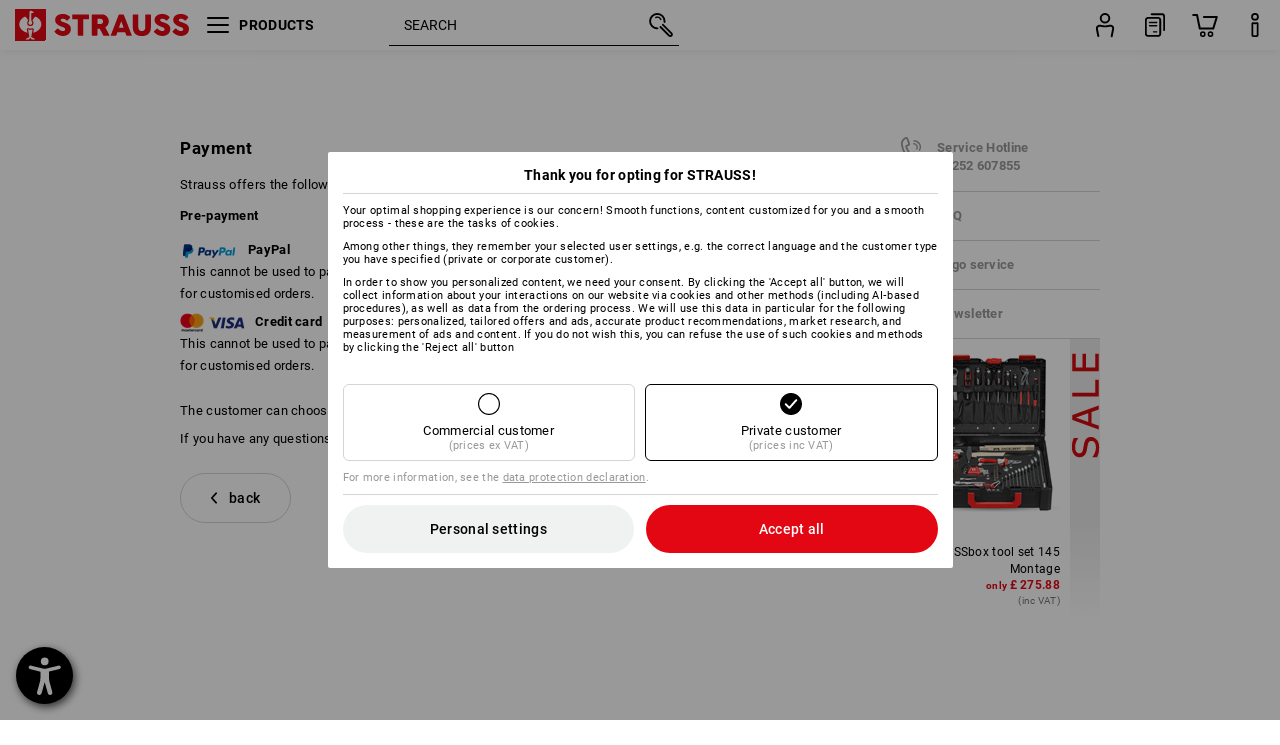

--- FILE ---
content_type: text/css
request_url: https://cdn.strauss.com/uk/cassette.axd/stylesheet/a988344564e9b9441c60faa770f9bddb440a6145/cssShopThemeFiles
body_size: 22224
content:
.search{margin-right:25px}.search .searchbox{border:1px solid #363636;background:#363636;-webkit-transition-property:width,height,padding;-moz-transition-property:width,height,padding;-o-transition-property:width,height,padding;transition-property:width,height,padding;-webkit-transition-duration:.4s;-moz-transition-duration:.4s;-o-transition-duration:.4s;transition-duration:.4s;color:#969696}.handheld .search .searchbox{width:150px;height:25px;padding-bottom:3px}.isMsie .search .searchbox{border-width:0}.search .icon{position:relative;width:13px;height:16px;right:20px;top:2px}.handheld .search .icon{top:4px}.search .suggest-layer{background-color:#ebebeb;color:#1e1e1e}.search .suggest-layer .suggests-title{color:#1e1e1e}.search .suggest-layer .divider{background-color:#c8c8c8;background-image:url([data-uri]);
background-image:-webkit-linear-gradient(left,#ebebeb 10%,#c8c8c8 50%,#ebebeb 90%);background-image:-moz-linear-gradient(left,#ebebeb 10%,#c8c8c8 50%,#ebebeb 90%);background-image:-o-linear-gradient(left,#ebebeb 10%,#c8c8c8 50%,#ebebeb 90%);background-image:linear-gradient(to right,#ebebeb 10%,#c8c8c8 50%,#ebebeb 90%)}.search .suggest-layer .tt-suggestion a,.search .suggest-layer .tt-suggestion a:hover{color:#1e1e1e}.search .suggest-layer .tt-suggestion:hover,.search .suggest-layer .tt-suggestion.tt-cursor{background-color:#c8c8c8;background-image:url([data-uri]);
background-image:-webkit-linear-gradient(left,#ebebeb 10%,#c8c8c8 50%,#ebebeb 90%);background-image:-moz-linear-gradient(left,#ebebeb 10%,#c8c8c8 50%,#ebebeb 90%);background-image:-o-linear-gradient(left,#ebebeb 10%,#c8c8c8 50%,#ebebeb 90%);background-image:linear-gradient(to right,#ebebeb 10%,#c8c8c8 50%,#ebebeb 90%)}.search .suggest-layer .tt-highlight{color:#1e1e1e}.search.order-history{margin-right:0;width:256px;float:right}.EnableLogoCreator .search.order-history{width:100%}.search.order-history .search-form{width:256px}.EnableLogoCreator .search.order-history .search-form{width:100%;padding-right:20px}.EnableLogoCreator .search.order-history .search-form .twitter-typeahead{display:inline!important}.search.order-history .search-form .searchbox{padding:0 30px 2px 10px;width:256px}.EnableLogoCreator .search.order-history .search-form .searchbox{width:100%}.search.order-history .search-form .searchbox:focus,.search.order-history .search-form .searchbox.focused,.search.order-history .search-form .searchbox:hover,
.search.order-history .search-form .searchbox.hovered{width:256px}.EnableLogoCreator .search.order-history .search-form .searchbox:focus,.EnableLogoCreator .search.order-history .search-form .searchbox.focused,.EnableLogoCreator .search.order-history .search-form .searchbox:hover,.EnableLogoCreator .search.order-history .search-form .searchbox.hovered{width:100%}.handheld .search.order-history .search-form .searchbox{height:35px;padding-bottom:2px}.handheld.android .search.order-history .search-form .searchbox{padding-top:6px}.handheld.android.isFirefox .search.order-history .search-form .searchbox{padding-top:3px}.add-to-basket-form{color:#1e1e1e}.add-to-basket-form .basketbuttons a.button{border-color:#d3d4d4}.add-to-basket-form .articleinput .input input{color:#1e1e1e}.lang-cs .articlelist .article-tile .content .eye-catchers .pricededuction-banner{background-image:url('/uk/cassette.axd/file/img/ES/localize/cs/sale-banner-54716bc48065e68db8f690b33dd68a11962fb6f2.svg')}.lang-cs .articlelist .article-tile .content
.eye-catchers .newarticle-banner{background-image:url('/uk/cassette.axd/file/img/ES/localize/cs/new-banner-023504cddd84be96da84c2d2a8b0cb9f1fb3f87b.svg')}.lang-cs .articlelist .article-tile .content .eye-catchers .rsp-banner{background-image:url('/uk/cassette.axd/file/img/ES/localize/cs/uvp-banner-98e63c9d8921affd873606fe7c2aa794fa113ae6.svg')}.lang-de .articlelist .article-tile .content .eye-catchers .pricededuction-banner{background-image:url('/uk/cassette.axd/file/img/ES/localize/de/sale-banner-7ffe2739853868e2599c5678f72c16c9b7dd0ad6.svg')}.lang-de .articlelist .article-tile .content .eye-catchers .newarticle-banner{background-image:url('/uk/cassette.axd/file/img/ES/localize/de/new-banner-5ef8c724977d90b8ec3d32af8ac31e4cd0206c14.svg')}.lang-de .articlelist .article-tile .content .eye-catchers .rsp-banner{background-image:url('/uk/cassette.axd/file/img/ES/localize/de/uvp-banner-f7b0ad175bfb78d898a44a8ce91344980fe2ea75.svg')}.lang-da .articlelist .article-tile .content .eye-catchers .pricededuction-banner{background-image:url('/uk/cassette.axd/file/img/ES/localize/da/sale-banner-3a043750f327fa7364d9e20ffc5cead0badd9a4e.svg')
}.lang-da .articlelist .article-tile .content .eye-catchers .newarticle-banner{background-image:url('/uk/cassette.axd/file/img/ES/localize/da/new-banner-596ca98220eca2dc0ede519483dfd218aa20f7d5.svg')}.lang-da .articlelist .article-tile .content .eye-catchers .rsp-banner{background-image:url('/uk/cassette.axd/file/img/ES/localize/da/uvp-banner-a9b9eb81df2b44779c3f8c9aeb267421eefc251e.svg')}.lang-en .articlelist .article-tile .content .eye-catchers .pricededuction-banner{background-image:url('/uk/cassette.axd/file/img/ES/localize/en/sale-banner-7ffe2739853868e2599c5678f72c16c9b7dd0ad6.svg')}.lang-en .articlelist .article-tile .content .eye-catchers .newarticle-banner{background-image:url('/uk/cassette.axd/file/img/ES/localize/en/new-banner-59ef6877b6417e0bd2581f8019799faf51a4b704.svg')}.lang-en .articlelist .article-tile .content .eye-catchers .rsp-banner{background-image:url('/uk/cassette.axd/file/img/ES/localize/en/uvp-banner-13127339b117dbbe1ba4029912594ecdfbd792e6.svg')}.lang-fr .articlelist .article-tile .content
.eye-catchers .pricededuction-banner{background-image:url('/uk/cassette.axd/file/img/ES/localize/fr/sale-banner-4b90ba4aafbedfc8f7c66ef65fd33c71654adcbd.svg')}.lang-fr .articlelist .article-tile .content .eye-catchers .newarticle-banner{background-image:url('/uk/cassette.axd/file/img/ES/localize/fr/new-banner-429021deaaf77f63e31863573c5327999922fd31.svg')}.lang-fr .articlelist .article-tile .content .eye-catchers .rsp-banner{background-image:url('/uk/cassette.axd/file/img/ES/localize/fr/uvp-banner-69a13552d4208f2cc25ed94093a50ff2a302d2a7.svg')}.lang-nl .articlelist .article-tile .content .eye-catchers .pricededuction-banner{background-image:url('/uk/cassette.axd/file/img/ES/localize/nl/sale-banner-7ffe2739853868e2599c5678f72c16c9b7dd0ad6.svg')}.lang-nl .articlelist .article-tile .content .eye-catchers .newarticle-banner{background-image:url('/uk/cassette.axd/file/img/ES/localize/nl/new-banner-3c13e5f2635ae408819b2a94388bf3fd0e27dc82.svg')}.lang-nl .articlelist .article-tile .content .eye-catchers .rsp-banner{
background-image:url('/uk/cassette.axd/file/img/ES/localize/nl/uvp-banner-e137a2a799450089524ee59c6c5f11c1a993235e.svg')}.lang-pl .articlelist .article-tile .content .eye-catchers .pricededuction-banner{background-image:url('/uk/cassette.axd/file/img/ES/localize/pl/sale-banner-7ffe2739853868e2599c5678f72c16c9b7dd0ad6.svg')}.lang-pl .articlelist .article-tile .content .eye-catchers .newarticle-banner{background-image:url('/uk/cassette.axd/file/img/ES/localize/pl/new-banner-ff40a21720974a0d52e9eade2c0ed7f93b4ba3e6.svg')}.lang-pl .articlelist .article-tile .content .eye-catchers .rsp-banner{background-image:url('/uk/cassette.axd/file/img/ES/localize/pl/uvp-banner-d9be5d53b19fb887fe7cd6e1d26e1407a0944c93.svg')}.lang-sk .articlelist .article-tile .content .eye-catchers .pricededuction-banner{background-image:url('/uk/cassette.axd/file/img/ES/localize/sk/sale-banner-43309a15ed2ea42e588d2018ec213d2fced08d61.svg')}.lang-sk .articlelist .article-tile .content .eye-catchers .newarticle-banner{background-image:url('/uk/cassette.axd/file/img/ES/localize/sk/new-banner-3a88f7b4dba4985dbe768641b1c2471b7f52ff87.svg')
}.lang-sk .articlelist .article-tile .content .eye-catchers .rsp-banner{background-image:url('/uk/cassette.axd/file/img/ES/localize/sk/uvp-banner-4495cd8d714e7f3b795d788a80c782320473e724.svg')}.lang-sv .articlelist .article-tile .content .eye-catchers .pricededuction-banner{background-image:url('/uk/cassette.axd/file/img/ES/localize/sv/sale-banner-02bd977993cc2f089286f30b18fa0db74d125e01.svg')}.lang-sv .articlelist .article-tile .content .eye-catchers .newarticle-banner{background-image:url('/uk/cassette.axd/file/img/ES/localize/sv/new-banner-f4cbf067f8a84d76d0e374d028593a686d935979.svg')}.lang-sv .articlelist .article-tile .content .eye-catchers .rsp-banner{background-image:url('/uk/cassette.axd/file/img/ES/localize/sv/uvp-banner-13127339b117dbbe1ba4029912594ecdfbd792e6.svg')}.lang-it .articlelist .article-tile .content .eye-catchers .pricededuction-banner{background-image:url('/uk/cassette.axd/file/img/ES/localize/it/sale-banner-83cccb019c566abe180e6eaa8e2c2748265872bb.svg')}.lang-it .articlelist .article-tile
.content .eye-catchers .newarticle-banner{background-image:url('/uk/cassette.axd/file/img/ES/localize/it/new-banner-88ffa77a9f52e121c29ff07866f82bf396b84cea.svg')}.lang-it .articlelist .article-tile .content .eye-catchers .rsp-banner{background-image:url('/uk/cassette.axd/file/img/ES/localize/it/uvp-banner-166f9001f772d0f958358466bf2ce75e54912b13.svg')}body{color:#000;letter-spacing:.3px}a{color:#000}a:hover{color:#999}.no-claim .container .inner-container{padding-top:75px}input[type=text],input[type=password],input[type=number],input[type=tel],input[type=email],textarea,select{background-color:#ebebeb}.qtip-normal-text{color:#787878}.qtip-light{border-color:#c8c8c8}input[type=text],input[type=password],input[type=number],input[type=tel],input[type=email],select{height:20px;font-size:10px;padding:2px 5px}body.typo2016 input[type=text],body.typo2016 input[type=password],body.typo2016 input[type=number],body.typo2016 input[type=tel],body.typo2016 input[type=email],body.typo2016 select{height:22px;font-size:13px;
vertical-align:middle}.handheld body.typo2016 input[type=text],.handheld body.typo2016 input[type=password],.handheld body.typo2016 input[type=number],.handheld body.typo2016 input[type=tel],.handheld body.typo2016 input[type=email],.handheld body.typo2016 select{height:30px}.pages-container{font-size:11px}.pages-container ul.pages li.page a,.pages-container ul.pages li.page span{color:#000}.pages-container ul.pages li.page.active a,.pages-container ul.pages li.page.active span{color:#fff;background-color:#000;cursor:default}.handheld .pages-container ul.pages li.page{background-color:transparent}.pages-container ul.pages li.page.prev,.pages-container ul.pages li.page.next{background-color:transparent}.pages-container ul.pages li.page.prev svg path,.pages-container ul.pages li.page.next svg path{fill:#000}.button{color:#000}.button:hover,.button:focus{color:#000}.button.highlighted{color:#fff;background-color:#e30613}.button.highlighted:hover,.button.highlighted:focus{color:#fff;background-color:#ff0818}.button.highlighted:hover.dimmed,
.button.highlighted:focus.dimmed{background-color:#e30613}.button.dark{background-color:#000}.button.dark.dimmed{background-color:#000}.button.light:hover,.button.light:focus{border-color:#000}.button.sustainability-category-color-background{color:#fff}.back-button .button:hover,.back-button .button:focus,.back-button:focus .button{border-color:#000}.print .button.rexx-button{display:none}.button-link,.button-link-disabled{display:inline-block;vertical-align:top}.icon-article-yourstyle,.icon-article-recommend,.icon-article-datasheet,.icon-article-shortlist,.icon-article-video,.icon-article-workwearstore,.icon-article-glovesize,.icon-article-gloves-properties,.icon-article-safety-footwear,.icon-article-logoservice{width:32px;height:32px;background-image:url('/uk/cassette.axd/file/img/ES/detailpage-sprite%401x-da7df2a452fb88ea478647f75e281a3a8b65aa72.png');background-repeat:no-repeat;background-position:0 0;-webkit-background-size:598px 207px;-moz-background-size:598px 207px;background-size:598px 207px}@media only
screen and (-webkit-min-device-pixel-ratio:1.5),only screen and (min--moz-device-pixel-ratio:1.5),only screen and (-o-min-device-pixel-ratio:1.5/1),only screen and (min-device-pixel-ratio:1.5),only screen and (min-resolution:144dpi),only screen and (min-resolution:1.5dppx){.icon-article-yourstyle,.icon-article-recommend,.icon-article-datasheet,.icon-article-shortlist,.icon-article-video,.icon-article-workwearstore,.icon-article-glovesize,.icon-article-gloves-properties,.icon-article-safety-footwear,.icon-article-logoservice{background-image:url('/uk/cassette.axd/file/img/ES/detailpage-sprite%402x-f2ed8e185cb91cbf77cfd3a46ea331bc0669d533.png')}}@media only screen and (-webkit-min-device-pixel-ratio:1.5),only screen and (min--moz-device-pixel-ratio:1.5),only screen and (-o-min-device-pixel-ratio:1.5/1),only screen and (min-device-pixel-ratio:1.5),only screen and (min-resolution:144dpi),only screen and (min-resolution:1.5dppx){.icon-article-yourstyle,.icon-article-recommend,.icon-article-datasheet,.icon-article-shortlist,
.icon-article-video,.icon-article-workwearstore,.icon-article-glovesize,.icon-article-gloves-properties,.icon-article-safety-footwear,.icon-article-logoservice{background-image:url('/uk/cassette.axd/file/img/ES/detailpage-sprite%402x-f2ed8e185cb91cbf77cfd3a46ea331bc0669d533.png')}}@media only screen and (-webkit-min-device-pixel-ratio:1.5),only screen and (min--moz-device-pixel-ratio:1.5),only screen and (-o-min-device-pixel-ratio:1.5/1),only screen and (min-device-pixel-ratio:1.5),only screen and (min-resolution:144dpi),only screen and (min-resolution:1.5dppx){.icon-article-yourstyle,.icon-article-recommend,.icon-article-datasheet,.icon-article-shortlist,.icon-article-video,.icon-article-workwearstore,.icon-article-glovesize,.icon-article-gloves-properties,.icon-article-safety-footwear,.icon-article-logoservice{background-image:url('/uk/cassette.axd/file/img/ES/detailpage-sprite%402x-f2ed8e185cb91cbf77cfd3a46ea331bc0669d533.png')}}@media only screen and (-webkit-min-device-pixel-ratio:1.5),only screen and (min--moz-device-pixel-ratio:1.5),only
screen and (-o-min-device-pixel-ratio:1.5/1),only screen and (min-device-pixel-ratio:1.5),only screen and (min-resolution:144dpi),only screen and (min-resolution:1.5dppx){.icon-article-yourstyle,.icon-article-recommend,.icon-article-datasheet,.icon-article-shortlist,.icon-article-video,.icon-article-workwearstore,.icon-article-glovesize,.icon-article-gloves-properties,.icon-article-safety-footwear,.icon-article-logoservice{background-image:url('/uk/cassette.axd/file/img/ES/detailpage-sprite%402x-f2ed8e185cb91cbf77cfd3a46ea331bc0669d533.png')}}.icon-erp-system{background-image:url("/uk/cassette.axd/file/img/common/svgs/icon_erp-7af3b88dc98d12cf177010325c128478665c0a4b.svg")}.icon-not-favorite{background-image:url("/uk/cassette.axd/file/img/common/svgs/icon_memorize-2eb0d0f6f5a1fe07999c765315f8688472b9f86e.svg")}.icon-favorite{background-image:url("/uk/cassette.axd/file/img/common/svgs/icon_memorize_filled-3364608cd1355c462a32cff456790e01059efcbc.svg")}.icon-favorite-half{background-image:url("/uk/cassette.axd/file/img/common/svgs/icon_memorize_half-253f03c09554c636b61c728646a884372b4a342c.svg")
}.icon-wws-bag{background-image:url("/uk/cassette.axd/file/img/common/svgs/icon_purchase_wws-f8588fc8d04479b89645f3550881685f1485fd43.svg")}.icon-order-retour{background-image:url("/uk/cassette.axd/file/img/common/svgs/icon_return-bad1cece69fd8a71ad89a09b13929b3bbcc06c87.svg")}.icon-dark-basket{background-image:url("/uk/cassette.axd/file/img/common/svgs/icon_basket-fa3d388f9211eef5cd3c8894ed28aaf328c2a81a.svg")}.icon-page{background-image:url("/uk/cassette.axd/file/img/common/svgs/icon_document-0f328c5b9ca9be7be2157e41919bfef79cb907e3.svg")}.icon-article-yourstyle{background-position:-52px -10px}.icon-article-recommend{background-position:-94px -10px}.icon-article-datasheet{background-position:-136px -10px}.icon-article-shortlist{background-position:-178px -10px}.icon-article-video{background-position:-262px -10px}.icon-article-workwearstore{background-position:-388px -10px;width:26px}.icon-article-glovesize{background-position:-220px -10px}.icon-article-gloves-properties{background-position:-556px -10px}.icon-article-safety-footwear{
background-position:-514px -10px}.icon-article-logoservice{background-image:url("/uk/cassette.axd/file/img/ES/svgs/icon-logo-service-dark-grey-b4ab84b96fed005eb7caafb16acae3f7ba77b4e0.svg");background-repeat:no-repeat;background-position:center center;background-size:auto}.handheld .sidebar-info .icon-article-logoservice{background-image:url("/uk/cassette.axd/file/img/ES/svgs/icon-logo-service-dark-grey-b4ab84b96fed005eb7caafb16acae3f7ba77b4e0.svg");background-repeat:no-repeat;background-position:center center;background-size:auto}.icon-order-history{background-image:url("/uk/cassette.axd/file/img/ES/svgs/icon_my_orders-2959b0395ba878a44a93c53293f7f0ebf200771b.svg");margin-right:5px;width:32px;height:32px}.icon-newsletter{background-image:url("/uk/cassette.axd/file/img/ES/svgs/icon-newsletter-dark-grey-185ea5bc19b926cfa4695ec10fd97212c563847f.svg");background-repeat:no-repeat;background-position:center center;background-size:24px;width:32px;height:32px}.icon-hotline{background-image:url("/uk/cassette.axd/file/img/ES/svgs/icon-phone-dark-grey-07a2b98353cc162fd4d87ac58e714f10088a320c.svg");
background-repeat:no-repeat;background-position:center center;background-size:auto;width:32px;height:32px}.icon-article-addtobasket{width:28px;background-image:url("/uk/cassette.axd/file/img/common/svgs/icon-basket-arrow-white-f251c511f6c9f0cd21413705aa7889dbb9b8508e.svg");background-repeat:no-repeat;background-position:left center;background-size:20px}.icon-basket-grey{width:25px;height:25px;background-image:url('/uk/cassette.axd/file/img/ES/shop-items-sprite%401x-bb2b678adad29f68c029c8ad03c6b455d28321c0.png');background-repeat:no-repeat;background-position:-63px -100px;-webkit-background-size:340px 185px;-moz-background-size:340px 185px;background-size:340px 185px}@media only screen and (-webkit-min-device-pixel-ratio:1.5),only screen and (min--moz-device-pixel-ratio:1.5),only screen and (-o-min-device-pixel-ratio:1.5/1),only screen and (min-device-pixel-ratio:1.5),only screen and (min-resolution:144dpi),only screen and (min-resolution:1.5dppx){.icon-basket-grey{background-image:url('/uk/cassette.axd/file/img/ES/shop-items-sprite%402x-759df7a298772f0e33410231caa6420e0f6f8ec3.png')
}}@media only screen and (-webkit-min-device-pixel-ratio:1.5),only screen and (min--moz-device-pixel-ratio:1.5),only screen and (-o-min-device-pixel-ratio:1.5/1),only screen and (min-device-pixel-ratio:1.5),only screen and (min-resolution:144dpi),only screen and (min-resolution:1.5dppx){.icon-basket-grey{background-image:url('/uk/cassette.axd/file/img/ES/shop-items-sprite%402x-759df7a298772f0e33410231caa6420e0f6f8ec3.png')}}@media only screen and (-webkit-min-device-pixel-ratio:1.5),only screen and (min--moz-device-pixel-ratio:1.5),only screen and (-o-min-device-pixel-ratio:1.5/1),only screen and (min-device-pixel-ratio:1.5),only screen and (min-resolution:144dpi),only screen and (min-resolution:1.5dppx){.icon-basket-grey{background-image:url('/uk/cassette.axd/file/img/ES/shop-items-sprite%402x-759df7a298772f0e33410231caa6420e0f6f8ec3.png')}}@media only screen and (-webkit-min-device-pixel-ratio:1.5),only screen and (min--moz-device-pixel-ratio:1.5),only screen and (-o-min-device-pixel-ratio:1.5/1),only screen
and (min-device-pixel-ratio:1.5),only screen and (min-resolution:144dpi),only screen and (min-resolution:1.5dppx){.icon-basket-grey{background-image:url('/uk/cassette.axd/file/img/ES/shop-items-sprite%402x-759df7a298772f0e33410231caa6420e0f6f8ec3.png')}}.icon-favorite-small{width:15px;height:15px;background-image:url("/uk/cassette.axd/file/img/ES/svgs/icon_memorize_filled-152c3bd92ea29ff457e299c99619846eb41aa4a2.svg");background-repeat:no-repeat;background-position:left center;background-size:10px}.handheld .icon-favorite-small{width:25px;height:25px}.icon-not-favorite-small{background-image:url("/uk/cassette.axd/file/img/ES/svgs/icon_memorize-cd2ab4734c99f12c8f003348b70435ae6c878975.svg");background-repeat:no-repeat;background-position:left center;background-size:10px;width:15px;height:21px;background-image:url("/uk/cassette.axd/file/img/common/svgs/icon_memorize-2eb0d0f6f5a1fe07999c765315f8688472b9f86e.svg")}.dark .icon-not-favorite-small{width:15px;height:21px;background-image:url("/uk/cassette.axd/file/img/ES/svgs/icon_memorize_filled_white-0f97037c94443d84b3e4304c1734f73e22ec9ae0.svg")
}.icon-questionmark{width:32px;height:32px;background-image:url("/uk/cassette.axd/file/img/ES/svgs/icon-question-dark-grey-69f8685a7c9d6c2d49d6e5f912f8c448e7e844e6.svg");background-repeat:no-repeat;background-position:center center;background-size:auto}.icon-form{width:50px;height:58px;background-image:url("/CSS/ES/common/../../../img/ES/svgs/icon-application-white.svg");background-repeat:no-repeat;background-position:20px 13px;-webkit-background-size:25px;-moz-background-size:25px;background-size:25px}@media only screen and (-webkit-min-device-pixel-ratio:1.5),only screen and (min--moz-device-pixel-ratio:1.5),only screen and (-o-min-device-pixel-ratio:1.5/1),only screen and (min-device-pixel-ratio:1.5),only screen and (min-resolution:144dpi),only screen and (min-resolution:1.5dppx){.icon-form{background-image:url('/CSS/ES/common/../../../img/ES/svgs/icon-application-white.svg')}}@media only screen and (-webkit-min-device-pixel-ratio:1.5),only screen and (min--moz-device-pixel-ratio:1.5),only screen and (-o-min-device-pixel-ratio:1.5/1),only
screen and (min-device-pixel-ratio:1.5),only screen and (min-resolution:144dpi),only screen and (min-resolution:1.5dppx){.icon-form{background-image:url('/CSS/ES/common/../../../img/ES/svgs/icon-application-white.svg')}}@media only screen and (-webkit-min-device-pixel-ratio:1.5),only screen and (min--moz-device-pixel-ratio:1.5),only screen and (-o-min-device-pixel-ratio:1.5/1),only screen and (min-device-pixel-ratio:1.5),only screen and (min-resolution:144dpi),only screen and (min-resolution:1.5dppx){.icon-form{background-image:url('/CSS/ES/common/../../../img/ES/svgs/icon-application-white.svg')}}@media only screen and (-webkit-min-device-pixel-ratio:1.5),only screen and (min--moz-device-pixel-ratio:1.5),only screen and (-o-min-device-pixel-ratio:1.5/1),only screen and (min-device-pixel-ratio:1.5),only screen and (min-resolution:144dpi),only screen and (min-resolution:1.5dppx){.icon-form{background-image:url('/CSS/ES/common/../../../img/ES/svgs/icon-application-white.svg')}}.icon-banner{background-image:url('data:image/svg+xml,%3Csvg%20data-name%3D%22mpc-label%22%20xmlns%3D%22http%3A//www.w3.org/2000/svg%22%20viewBox%3D%220%200%2010%2015%22%3E%3Cpath%20d%3D%22M9%201v11.57l-.78-.788-2.49-2.514-.707-.714-.71.711-2.51%202.514-.803.804V1h8m1-1H0v15l5.02-5.028L10%2015V0z%22%20fill%3D%22%23787878%22/%3E%3C/svg%3E');
background-repeat:no-repeat;background-size:auto auto;background-position:center;float:left;margin-right:9px;width:12px;height:30px}.icon-contactperson,.icon-username-lock,.icon-change-credentials,.icon-personal-data,.icon-invoice-data,.icon-delivery-data,.icon-bank-data,.icon-shortlist,.icon-order-history,.icon-logout,.icon-company{background-repeat:no-repeat;background-position:center center;background-size:auto}.icon-contactperson{background-image:url("/uk/cassette.axd/file/img/ES/svgs/icon-login-dark-grey-4c5def054dfde335805305c838618b9e5e6ddf18.svg")}.icon-username-lock{background-image:url("/uk/cassette.axd/file/img/ES/svgs/icon-username-dark-grey-021a2c42ff2799bc2acbbfb78967d6e8999a32fc.svg")}.link .icon-change-credentials{background-image:url("/uk/cassette.axd/file/img/ES/svgs/icon-password-dark-grey-b54d1078cf45d9144807f15e47c0be6b95e784b7.svg")}.link .icon-personal-data{background-image:url("/uk/cassette.axd/file/img/ES/svgs/icon-personal-data-dark-grey-679d1431d6752911f288218d9572ca99128fea5e.svg")
}.link .icon-invoice-data{background-image:url("/uk/cassette.axd/file/img/ES/svgs/icon-billing-details-dark-grey-71e30d522ed414299df5c7c73e471f200e22bd89.svg")}.link .icon-delivery-data{background-image:url("/uk/cassette.axd/file/img/ES/svgs/icon-delivery-details-dark-grey-7ee36e60d63952e6d5fcfea2beb22f77639d66a8.svg")}.link .icon-bank-data{background-image:url("/uk/cassette.axd/file/img/ES/svgs/icon-bank-account-dark-grey-9372ce489977382271cee6ccf5223d1b0101831c.svg")}.link .icon-shortlist{background-image:url("/uk/cassette.axd/file/img/ES/svgs/icon-memorize-dark-grey-0d5abff05df1202a0e6452ef1911747cc430067f.svg")}.link .icon-order-history{background-image:url("/uk/cassette.axd/file/img/ES/svgs/icon-my-orders-dark-grey-17779d2e384039b6211c76b10f0ac03db141d219.svg")}.link .icon-logout{background-image:url("/uk/cassette.axd/file/img/ES/svgs/icon-logout-dark-grey-ca304ed96a856edf8349144274aac015b270ab1b.svg")}.link .icon-company{background-image:url("/uk/cassette.axd/file/img/common/svgs/icon-home-dark-grey-fb53e09f0e5e57c60813d38c74ca124d4d861a2b.svg")
}.link.active .icon-change-credentials{background-image:url("/uk/cassette.axd/file/img/ES/svgs/icon-password-89d44157785ba8225233ea004213d34e8ec210f0.svg")}.link.active .icon-personal-data{background-image:url("/uk/cassette.axd/file/img/ES/svgs/icon-personal-data-cca8c2ad0958c611da031f1032c09ee7d3b5ccb6.svg")}.link.active .icon-invoice-data{background-image:url("/uk/cassette.axd/file/img/ES/svgs/icon-billing-details-2bb0c2a0b340494c511492b4dfb34112d2ef0c18.svg")}.link.active .icon-delivery-data{background-image:url("/uk/cassette.axd/file/img/ES/svgs/icon-delivery-details-ba80a341bb744aa81cfe50b49683c17be8c951a2.svg")}.link.active .icon-bank-data{background-image:url("/uk/cassette.axd/file/img/ES/svgs/icon-bank-account-113c7fa3ba0450216f8ab2e69af079113898bedd.svg")}.link.active .icon-shortlist{background-image:url("/uk/cassette.axd/file/img/ES/svgs/icon-memorize-2eb0d0f6f5a1fe07999c765315f8688472b9f86e.svg")}.link.active .icon-order-history{background-image:url("/uk/cassette.axd/file/img/ES/svgs/icon-my-orders-2959b0395ba878a44a93c53293f7f0ebf200771b.svg")
}.link.active .icon-logout{background-image:url("/uk/cassette.axd/file/img/ES/svgs/icon-logout-1206ce1096e187c025234dabebb77a42b53d924f.svg")}.link.active .icon-company{background-image:url("/uk/cassette.axd/file/img/ES/svgs/icon-home-7a0d72cedc1677f0f1933ca768c80ed56b5ea81a.svg")}.link.blackicon .icon-newsletter{background-image:url("/uk/cassette.axd/file/img/ES/svgs/icon-newsletter-5b08ac79b577a17a00402484adb7d63f8a378a5a.svg")}.link.blackicon .icon-shortlist{background-image:url("/uk/cassette.axd/file/img/ES/svgs/icon-memorize-2eb0d0f6f5a1fe07999c765315f8688472b9f86e.svg")}.link.blackicon .icon-logout{background-image:url("/uk/cassette.axd/file/img/ES/svgs/icon-logout-1206ce1096e187c025234dabebb77a42b53d924f.svg")}.icon-delete{background-image:url("/uk/cassette.axd/file/img/common/svgs/icon-x-ec9f2c18eb32425cca678d03e5495bec249f19ac.svg")}.icon-arrow-left{background-image:url("/uk/cassette.axd/file/img/common/svgs/icon-arrow-extra-small-left-9e2465485c0008ecf764d342fd371956c1d003f7.svg")}.icon-arrow-right{
background-image:url("/uk/cassette.axd/file/img/common/svgs/icon-arrow-extra-small-right-f77898c8f28fac0fb5d7a38a2fd942d4a539dc01.svg")}.icon-arrow-down{background-image:url("/uk/cassette.axd/file/img/common/svgs/icon-expander-small-open-e3c74c13e948f13ddd650257be905408c1481eb2.svg")}.icon-arrow-up{background-image:url("/uk/cassette.axd/file/img/common/svgs/icon-expander-small-close-36e16888cfbd407c1003e3e11f83279f901d9887.svg")}.button .icon-stay,.multiline-button .icon-stay{background-image:url("/uk/cassette.axd/file/img/common/svgs/icon-stay-99e3e7a698eab1afe0c8e7ac7ffccb21c0cccd59.svg")}.button .icon-change,.multiline-button .icon-change{background-image:url("/uk/cassette.axd/file/img/common/svgs/icon-arrow-small-left-8f2b711cac3851d1172ea4afc9c0f3427add2d7c.svg")}.button .icon-article-addtobasket,.multiline-button .icon-article-addtobasket{background-image:url("/uk/cassette.axd/file/img/common/svgs/icon-basket-arrow-b9d00fce77a90cdef1796376111ff938dd7852cb.svg")}.button.highlighted .icon-article-addtobasket,
.multiline-button.highlighted .icon-article-addtobasket{background-image:url("/uk/cassette.axd/file/img/common/svgs/icon-basket-arrow-white-f251c511f6c9f0cd21413705aa7889dbb9b8508e.svg")}.button .icon-application,.multiline-button .icon-application{background-image:url('/uk/cassette.axd/file/img/common/svgs/icon-application-054f5bd248dc3465414337148ec1145181b419a0.svg')}.button .icon-arrow-down,.multiline-button .icon-arrow-down,.button .icon-expander-small-open,.multiline-button .icon-expander-small-open{background-image:url('/uk/cassette.axd/file/img/common/svgs/icon-expander-small-open-e3c74c13e948f13ddd650257be905408c1481eb2.svg')}.button .icon-arrow-up,.multiline-button .icon-arrow-up,.button .icon-expander-small-close,.multiline-button .icon-expander-small-close{background-image:url('/uk/cassette.axd/file/img/common/svgs/icon-expander-small-close-36e16888cfbd407c1003e3e11f83279f901d9887.svg')}.button .icon-login,.multiline-button .icon-login{background-image:url('/uk/cassette.axd/file/img/common/svgs/icon-login-9682573d9370fecb07fa43aa3033b7df830978eb.svg')
}.button .icon-basket,.multiline-button .icon-basket{background-image:url('/uk/cassette.axd/file/img/common/svgs/icon_basket-fa3d388f9211eef5cd3c8894ed28aaf328c2a81a.svg')}.button .icon-basket-with-arrow,.multiline-button .icon-basket-with-arrow{background-image:url('/uk/cassette.axd/file/img/common/svgs/icon-basket-arrow-b9d00fce77a90cdef1796376111ff938dd7852cb.svg')}.button .icon-product-comparison,.multiline-button .icon-product-comparison{background-image:url('/uk/cassette.axd/file/img/common/svgs/icon-product-comparison-0844d955e9ce1a48528bc18be71feeb426096eb7.svg')}.button .icon-phone,.multiline-button .icon-phone{background-image:url('/uk/cassette.axd/file/img/common/svgs/icon-phone-6bcc106db4cf7df1f33cc1d95ddb2f9bd20a8bcb.svg')}.button .icon-newsletter,.multiline-button .icon-newsletter{background-image:url('/uk/cassette.axd/file/img/common/svgs/icon-newsletter-5b08ac79b577a17a00402484adb7d63f8a378a5a.svg')}.button .icon-contact,.multiline-button .icon-contact{background-image:url('/uk/cassette.axd/file/img/common/svgs/icon-contact-a24db9ed7e7eaa84559248be93e75456c2de59c9.svg')
}.button .icon-note,.multiline-button .icon-note{background-image:url('/uk/cassette.axd/file/img/common/svgs/icon-note-cacfffa79bed7979935019fdd757e29a6acf11f6.svg')}.button .icon-edit,.multiline-button .icon-edit{background-image:url('/uk/cassette.axd/file/img/common/svgs/icon_edit-0604ec41a9cd753b66bf46ca427a9e3ca5ad8f77.svg')}.button .icon-arrow-left,.multiline-button .icon-arrow-left,.button .icon-arrow-extra-small-left,.multiline-button .icon-arrow-extra-small-left{background-image:url('/uk/cassette.axd/file/img/common/svgs/icon-arrow-extra-small-left-9e2465485c0008ecf764d342fd371956c1d003f7.svg')}.button .icon-arrow-right,.multiline-button .icon-arrow-right,.button .icon-arrow-extra-small-right,.multiline-button .icon-arrow-extra-small-right,.button .icon-sustainability-arrow-right,.multiline-button .icon-sustainability-arrow-right{background-image:url('/uk/cassette.axd/file/img/common/svgs/icon-arrow-extra-small-right-f77898c8f28fac0fb5d7a38a2fd942d4a539dc01.svg')}.button .icon-arrow-small-left,.multiline-button
.icon-arrow-small-left{background-image:url('/uk/cassette.axd/file/img/common/svgs/icon-arrow-small-left-8f2b711cac3851d1172ea4afc9c0f3427add2d7c.svg')}.button .icon-arrow-small-right,.multiline-button .icon-arrow-small-right{background-image:url('/uk/cassette.axd/file/img/common/svgs/icon-arrow-small-left-8f2b711cac3851d1172ea4afc9c0f3427add2d7c.svg')}.button .icon-expander-open,.multiline-button .icon-expander-open{background-image:url('/uk/cassette.axd/file/img/common/svgs/icon_expander_open-f810a1798dc3a60b477632596635225435ff9671.svg')}.button .icon-expander-close,.multiline-button .icon-expander-close{background-image:url('/uk/cassette.axd/file/img/common/svgs/icon_expander_close-dd48184ee4b3c7dc333408eee639a762250e760f.svg')}.button .icon-timeframe,.multiline-button .icon-timeframe{background-image:url('/uk/cassette.axd/file/img/common/svgs/icon_timeframe-7c9780f47e19108946cb33b95018185f0abdeb67.svg')}.button .icon-document,.multiline-button .icon-document{background-image:url('/uk/cassette.axd/file/img/common/svgs/icon_document-0f328c5b9ca9be7be2157e41919bfef79cb907e3.svg')
}.button .icon-onlinecatalog,.multiline-button .icon-onlinecatalog{background-image:url('/uk/cassette.axd/file/img/common/svgs/icon-online-catalog-e954cdfec253f51a264e23885a73cadef062f7ba.svg')}.button .icon-logoservice,.multiline-button .icon-logoservice{background-image:url('/uk/cassette.axd/file/img/common/svgs/icon-logo-service-b76911ea3ec49d82a3a383fb9474feba46d0a476.svg')}.button .icon-productfinder,.multiline-button .icon-productfinder{background-image:url('/uk/cassette.axd/file/img/common/svgs/icon-product-finder-3dfb8736e7bc51a8693cb0259d9572f9bbd7886a.svg')}.button .icon-tiles,.multiline-button .icon-tiles{background-image:url('/uk/cassette.axd/file/img/common/svgs/icon-tile-3e30f80e4294693e241ed90661bd215e845dd2b6.svg')}.button .icon-workwearstore,.multiline-button .icon-workwearstore{background-image:url('/uk/cassette.axd/file/img/common/svgs/icon-workwearstore-d62bb1b498651114075b609fcb64b395ad0d21da.svg')}.button .icon-ostrich,.multiline-button .icon-ostrich{background-image:url('/uk/cassette.axd/file/img/common/svgs/icon-ostrich-b1fa1f1ad4e613c93e432a6a43c69cbf5bbb2d9f.svg')
}.button .icon-question,.multiline-button .icon-question{background-image:url('/uk/cassette.axd/file/img/common/svgs/icon-question-b48a0e781dc23443cdbc5b490914f3353a4c13de.svg')}.button .icon-plus,.multiline-button .icon-plus{background-image:url('/uk/cassette.axd/file/img/common/svgs/icon-plus-b45cc2965eb1a96b2776a6996d54743bd1216b5b.svg')}.button .icon-delete,.multiline-button .icon-delete,.button .icon-close,.multiline-button .icon-close{background-image:url('/uk/cassette.axd/file/img/common/svgs/icon-x-ec9f2c18eb32425cca678d03e5495bec249f19ac.svg')}.button .icon-filter,.multiline-button .icon-filter{background-image:url('/uk/cassette.axd/file/img/common/svgs/icon-filter-30a82d5cab29e0d148989a08a114d4e6d2f24bce.svg')}.button .icon-info,.multiline-button .icon-info{background-image:url('/uk/cassette.axd/file/img/common/svgs/icon-info-655e583a5af46105e43fdd23363273bd101c0af6.svg')}.highlighted.link .iconelement.icon-login,.highlighted:hover.link .iconelement.icon-login{background-image:url("/uk/cassette.axd/file/img/ES/svgs/icon-login-red-cc92fa07ed6b33fd3a94de6af9b244532166f9fe.svg")
}.highlighted.link .iconelement.icon-basket,.highlighted:hover.link .iconelement.icon-basket{background-image:url("/uk/cassette.axd/file/img/ES/svgs/icon_basket_red-a647c0fccfa53a61ee7f2d460248bc21fa87c10c.svg")}.highlighted.link .iconelement.icon-basket-with-arrow,.highlighted:hover.link .iconelement.icon-basket-with-arrow{background-image:url("/uk/cassette.axd/file/img/ES/svgs/icon-basket-arrow-red-54c3d5edb9a0487a23ec5ab850f9aa152eb1a7d2.svg")}.highlighted.link .iconelement.icon-product-comparison,.highlighted:hover.link .iconelement.icon-product-comparison{background-image:url("/uk/cassette.axd/file/img/ES/svgs/icon-product-comparison-red-a1c790896a75b6b1156fa628f2321a893f6a0f10.svg")}.highlighted.link .iconelement.icon-phone,.highlighted:hover.link .iconelement.icon-phone{background-image:url("/uk/cassette.axd/file/img/ES/svgs/icon-phone-red-9ded2d8abae4c744453cb09e6e997d74144f2e1e.svg")}.highlighted.link .iconelement.icon-newsletter,.highlighted:hover.link .iconelement.icon-newsletter{background-image:url("/uk/cassette.axd/file/img/ES/svgs/icon-newsletter-red-b9e6f2a5c61a577011ea5ed1f7613b7c093c8d75.svg")
}.highlighted.link .iconelement.icon-contact,.highlighted:hover.link .iconelement.icon-contact{background-image:url("/uk/cassette.axd/file/img/ES/svgs/icon-contact-red-cc1e4e9c5f8759b9a3b598dffc5fd0e496664e15.svg")}.highlighted.link .iconelement.icon-note,.highlighted:hover.link .iconelement.icon-note{background-image:url("/uk/cassette.axd/file/img/ES/svgs/icon-note-red-a0e737562cb0c9d7992b36ad93b21209cb76799f.svg")}.highlighted.link .iconelement.icon-arrow-extra-small-left,.highlighted:hover.link .iconelement.icon-arrow-extra-small-left{background-image:url("/uk/cassette.axd/file/img/ES/svgs/icon-arrow-extra-small-left-red-6c9130d72da8acfe4b5ba76a4286322572db4d82.svg")}.highlighted.link .iconelement.icon-arrow-extra-small-right,.highlighted:hover.link .iconelement.icon-arrow-extra-small-right{background-image:url("/uk/cassette.axd/file/img/ES/svgs/icon-arrow-extra-small-right-red-1375634996690850361ee2616902b6191015e61b.svg")}.highlighted.link .iconelement.icon-arrow-small-left,.highlighted:hover.link .iconelement.icon-arrow-small-left{
background-image:url("/uk/cassette.axd/file/img/ES/svgs/icon-arrow-small-left-red-7b1a68597842a8798440b218f526a7695d6b04b0.svg")}.highlighted.link .iconelement.icon-arrow-small-right,.highlighted:hover.link .iconelement.icon-arrow-small-right{background-image:url("/uk/cassette.axd/file/img/ES/svgs/icon-arrow-small-left-red-7b1a68597842a8798440b218f526a7695d6b04b0.svg")}.highlighted.link .iconelement.icon-expander-small-open,.highlighted:hover.link .iconelement.icon-expander-small-open{background-image:url("/uk/cassette.axd/file/img/ES/svgs/icon-expander-small-open-red-812b7894009a715c3078764ca148b181a87d118c.svg")}.highlighted.link .iconelement.icon-expander-small-close,.highlighted:hover.link .iconelement.icon-expander-small-close{background-image:url("/uk/cassette.axd/file/img/ES/svgs/icon-expander-small-close-red-a943715324694f8e1f068d75f90139bedb2f2a16.svg")}.highlighted.link .iconelement.icon-expander-open,.highlighted:hover.link .iconelement.icon-expander-open{background-image:url("/uk/cassette.axd/file/img/ES/svgs/icon_expander_open_red-4772f46d1904d76b26f4977c6bd1976fe27ebd78.svg")
}.highlighted.link .iconelement.icon-expander-close,.highlighted:hover.link .iconelement.icon-expander-close{background-image:url("/uk/cassette.axd/file/img/ES/svgs/icon_expander_close_red-855ade5ed49de8abd789c818174f137015391f74.svg")}.highlighted.link .iconelement.icon-timeframe,.highlighted:hover.link .iconelement.icon-timeframe{background-image:url("/uk/cassette.axd/file/img/ES/svgs/icon_timeframe_red-ecb7005ed90e538a91dcf3853ff68d6c8a17d569.svg")}.highlighted.link .iconelement.icon-document,.highlighted:hover.link .iconelement.icon-document{background-image:url("/uk/cassette.axd/file/img/ES/svgs/icon_document_red-fb962ceaf094571759d46d9db235cfc815fb263d.svg")}.highlighted.link .iconelement.icon-onlinecatalog,.highlighted:hover.link .iconelement.icon-onlinecatalog{background-image:url("/uk/cassette.axd/file/img/ES/svgs/icon-online-catalog-red-1fb8f2fe09fe73d9fbc26ea9c889471a9a67a4fa.svg")}.highlighted.link .iconelement.icon-logoservice,.highlighted:hover.link .iconelement.icon-logoservice{background-image:url("/uk/cassette.axd/file/img/ES/svgs/icon-logo-service-red-355797bddd64e325f45a5a1776ce48d2feba391c.svg")
}.highlighted.link .iconelement.icon-productfinder,.highlighted:hover.link .iconelement.icon-productfinder{background-image:url("/uk/cassette.axd/file/img/ES/svgs/icon-product-finder-red-000c7da24ea0a1db373705cb35c14e96b5189b89.svg")}.highlighted.link .iconelement.icon-tiles,.highlighted:hover.link .iconelement.icon-tiles{background-image:url("/uk/cassette.axd/file/img/ES/svgs/icon-tile-red-b64fb89cb9a13f1d56592d6aceaed574e2140c9d.svg")}.highlighted.link .iconelement.icon-workwearstore,.highlighted:hover.link .iconelement.icon-workwearstore{background-image:url("/uk/cassette.axd/file/img/ES/svgs/icon-workwearstore-red-99fb3bd28e85accfa779f996111f0a2e71a1993e.svg")}.highlighted.link .iconelement.icon-ostrich,.highlighted:hover.link .iconelement.icon-ostrich{background-image:url("/uk/cassette.axd/file/img/ES/svgs/icon-ostrich-red-5ead1b7a9fbce97f7740cc89423de37bcf30f973.svg")}.highlighted.link .iconelement.icon-application,.highlighted:hover.link .iconelement.icon-application{background-image:url("/uk/cassette.axd/file/img/ES/svgs/icon-application-red-c1e88f7edb97e65363eaec5a58f0664ceca7b1fc.svg")
}.highlighted.link .iconelement.icon-question,.highlighted:hover.link .iconelement.icon-question{background-image:url("/uk/cassette.axd/file/img/ES/svgs/icon-question-red-b53248ff6ccd38381811ed090a89f7b2811cf395.svg")}.highlighted.link .iconelement.icon-plus,.highlighted:hover.link .iconelement.icon-plus{background-image:url("/uk/cassette.axd/file/img/ES/svgs/icon-plus-red-5bd3d82081b44fcd9c9b4d6fee7f49456c145942.svg")}.highlighted.link .iconelement.icon-close,.highlighted:hover.link .iconelement.icon-close{background-image:url("/uk/cassette.axd/file/img/ES/svgs/icon-x-red-387b56910e88e08f2d722afd9374d1f9e4958b65.svg")}.highlighted.link .iconelement.icon-info,.highlighted:hover.link .iconelement.icon-info{background-image:url("/uk/cassette.axd/file/img/ES/svgs/icon-info-red-627df52c7d9a075b26dc300867c549c11b50f49f.svg")}.button:not(.sustainability-category-color-background) .icon-sustainability-arrow-down{background-image:url("/uk/cassette.axd/file/img/common/svgs/icon-download-637406a6f1dac596dd80e5f9c0c2f95ae8089c6b.svg")
}.button:not(.sustainability-category-color-background) .icon-sustainability-arrow-right{background-image:url("/uk/cassette.axd/file/img/common/svgs/icon-arrow-extra-small-right-f77898c8f28fac0fb5d7a38a2fd942d4a539dc01.svg")}.mCustomScrollbar .mCustomScrollBox>.mCSB_scrollTools .mCSB_dragger .mCSB_dragger_bar{border:1px solid #d9d9d9;background:#ebebeb}.articlesummary .articlename{color:#1e1e1e;font-size:17px}.articlesummary .articlename{color:#000}.articlesummary .price .value{color:#000}.articlesummary .additional-information{color:#999}.custom-breadcrumb .breadcrumb-content{margin-top:10px;min-height:32px}.custom-breadcrumb .breadcrumb-content .item-container{height:32px}.custom-breadcrumb .breadcrumb-content:not(.search)>a:first-child,.custom-breadcrumb .breadcrumb-content:not(.search)>span:first-child{color:#1e1e1e}.custom-breadcrumb .breadcrumb-content a.backlink,.custom-breadcrumb .breadcrumb-content span.backlink{color:#e30613}.handheld .custom-breadcrumb .breadcrumb-content a.backlink .arrow,.handheld
.custom-breadcrumb .breadcrumb-content span.backlink .arrow{margin-top:5px}.isGalaxyTab .custom-breadcrumb .breadcrumb-content a.backlink .arrow,.isGalaxyTab .custom-breadcrumb .breadcrumb-content span.backlink .arrow{margin-top:3px}.isGalaxyTab.isChrome .custom-breadcrumb .breadcrumb-content a.backlink .arrow,.isGalaxyTab.isChrome .custom-breadcrumb .breadcrumb-content span.backlink .arrow{margin-top:5px}.custom-breadcrumb .breadcrumb-content a.backlink:hover,.custom-breadcrumb .breadcrumb-content span.backlink:hover{color:#e30613}.custom-breadcrumb .breadcrumb-content a:last-child:not(.backlink):after,.custom-breadcrumb .breadcrumb-content span:last-child:not(.backlink):after{background:#e30613}.custom-breadcrumb .breadcrumb-content>a.alone-item,.custom-breadcrumb .breadcrumb-content>span.alone-item{height:28px}.custom-breadcrumb .breadcrumb-content big{color:#e30613}.Schuhe .custom-breadcrumb .breadcrumb-content .arrow{background-position:-27px -28px}.Bekleidung .custom-breadcrumb .breadcrumb-content .arrow{
background-position:-27px -178px}.Arbeitsschutz .custom-breadcrumb .breadcrumb-content .arrow{background-position:-27px -328px}.Betriebsbedarf .custom-breadcrumb .breadcrumb-content .arrow{background-position:-27px -478px}.Bueroartikel .custom-breadcrumb .breadcrumb-content .arrow{background-position:-27px -628px}.SpezialShops .custom-breadcrumb .breadcrumb-content .arrow{background-position:-27px -778px}.SALE .custom-breadcrumb .breadcrumb-content .arrow,.Aktion .custom-breadcrumb .breadcrumb-content .arrow{background-position:-27px -928px}.custom-breadcrumb .breadcrumb-content .arrow.back{background-position:-25px -76px}.handheld .custom-breadcrumb .breadcrumb-content{margin-top:8px;font-size:12px}.custom-breadcrumb .breadcrumb-line{top:38px}.switcher:not(.ajax)>span,.switcher span.selected{color:#000}.switcher.ajax>span:not(.selected):hover{color:#000}.sizes{color:#999}.sizes .sizelink{color:#000;background-color:#d3d4d4}.sizes .sizegroups .size{background-color:#f0f1f1}.sizes .sizegroups .size.selected,.handheld
.sizes .sizegroups .size.selected,.handheld .sizes .sizegroups .size.selected:hover:not(.notavailable){background-color:#000;color:#fff}.sizes .sizegroups .size:hover:not(.notavailable){background-color:#000;color:#ebebeb}.sizes .sizegroups .size.notavailable{color:#999}.sizes .sizetable a{background-color:#fff;color:#999}.sizes .line{border-top:1px solid #d3d4d4}.sizes .sizegroups-selector .sizecontainer span.selected{color:#000}.sizes .sizegroups-selector .sizecontainer .selectedline{background-image:url([data-uri]);
background-image:-webkit-linear-gradient(left,#d3d4d4,#000,#d3d4d4);background-image:-moz-linear-gradient(left,#d3d4d4,#000,#d3d4d4);background-image:-o-linear-gradient(left,#d3d4d4,#000,#d3d4d4);background-image:linear-gradient(to right,#d3d4d4,#000,#d3d4d4)}.sizes .sizegroups-selector .selected{color:#000}.modal.modal-order.handheld .modal-body .articlesummary .sizes .size.outofstock,.modal.modal-order.handheld .modal-body .articlesummary .sizes .size.instock{border-bottom:none}.model-switcher .modellink{color:#1e1e1e;background-color:#ebebeb}.model-switcher .model{background-color:#ebebeb}.model-switcher .model.selected,.model-switcher .model:hover:not(.notavailable){background-color:#1e1e1e;color:#ebebeb}.model-switcher .model.notavailable{color:#c8c8c8}.modal.modal-order.handheld .modal-body .articlesummary .model-switcher .model.outofstock,.modal.modal-order.handheld .modal-body .articlesummary .model-switcher .model.instock{border-bottom:none}.orderstep5-container .ordertable .ot-row .basketitem .personalization.left{
color:#1e1e1e}.orderstep5-container .terms-container .terms{border:1px solid #c8c8c8}.articlelist .article-tile.is-rsp .eye-catchers .reduction,.articlelist .article-tile.is-on-sale .eye-catchers .reduction{padding-top:7px;font-size:25px;height:37px;right:34px}.articlelist .article-tile .content{border:1px solid #ebebeb;color:#787878}.sbHolder{background-color:#ebebeb;border:solid 1px #787878;height:20px}.sbHolder .sbSelector{height:18px;line-height:18px}.typo2016 .sbHolder .sbSelector{height:20px;line-height:20px}.handheld .sbHolder .sbSelector,.handheld .dropdown .sbHolder .sbSelector{height:29px;line-height:29px}.sbHolder .sbToggle{background-image:url("/uk/cassette.axd/file/img/ES/input-dropdown-arrow%401x-25b92d2667b796060a6da695e2b6658a58862cbc.png");background-repeat:no-repeat;background-position:0 -1px;width:24px;height:18px;z-index:1}.typo2016 .sbHolder .sbToggle{height:20px;background-position:0 0}.sbHolder .sbToggle.sbToggleOpen{background-position:0 -21px}.typo2016 .sbHolder .sbToggle.sbToggleOpen{
background-position:0 -20px}.handheld .sbHolder .sbToggle.sbToggleOpen,.handheld .dropdown .sbHolder .sbToggle.sbToggleOpen{background-position:0 -30px}.handheld .sbHolder .sbToggle,.handheld .dropdown .sbHolder .sbToggle{background-image:url('/uk/cassette.axd/file/img/ES/input-dropdown-arrow-tablet%401x-e863240248f0d6ebc215c0c13e538f7df08e5d37.png');background-repeat:no-repeat;background-position:0 0;-webkit-background-size:60px 60px;-moz-background-size:60px 60px;background-size:60px 60px;width:30px;height:29px}@media only screen and (-webkit-min-device-pixel-ratio:1.5),only screen and (min--moz-device-pixel-ratio:1.5),only screen and (-o-min-device-pixel-ratio:1.5/1),only screen and (min-device-pixel-ratio:1.5),only screen and (min-resolution:144dpi),only screen and (min-resolution:1.5dppx){.handheld .sbHolder .sbToggle,.handheld .dropdown .sbHolder .sbToggle{background-image:url('/uk/cassette.axd/file/img/ES/input-dropdown-arrow-tablet%402x-ac9c38e9c527f3b5c9810a22c1e010f2dc9ed49a.png')}}@media only screen
and (-webkit-min-device-pixel-ratio:1.5),only screen and (min--moz-device-pixel-ratio:1.5),only screen and (-o-min-device-pixel-ratio:1.5/1),only screen and (min-device-pixel-ratio:1.5),only screen and (min-resolution:144dpi),only screen and (min-resolution:1.5dppx){.handheld .sbHolder .sbToggle,.handheld .dropdown .sbHolder .sbToggle{background-image:url('/uk/cassette.axd/file/img/ES/input-dropdown-arrow-tablet%402x-ac9c38e9c527f3b5c9810a22c1e010f2dc9ed49a.png')}}@media only screen and (-webkit-min-device-pixel-ratio:1.5),only screen and (min--moz-device-pixel-ratio:1.5),only screen and (-o-min-device-pixel-ratio:1.5/1),only screen and (min-device-pixel-ratio:1.5),only screen and (min-resolution:144dpi),only screen and (min-resolution:1.5dppx){.handheld .sbHolder .sbToggle,.handheld .dropdown .sbHolder .sbToggle{background-image:url('/uk/cassette.axd/file/img/ES/input-dropdown-arrow-tablet%402x-ac9c38e9c527f3b5c9810a22c1e010f2dc9ed49a.png')}}@media only screen and (-webkit-min-device-pixel-ratio:1.5),only screen
and (min--moz-device-pixel-ratio:1.5),only screen and (-o-min-device-pixel-ratio:1.5/1),only screen and (min-device-pixel-ratio:1.5),only screen and (min-resolution:144dpi),only screen and (min-resolution:1.5dppx){.handheld .sbHolder .sbToggle,.handheld .dropdown .sbHolder .sbToggle{background-image:url('/uk/cassette.axd/file/img/ES/input-dropdown-arrow-tablet%402x-ac9c38e9c527f3b5c9810a22c1e010f2dc9ed49a.png')}}.sbHolder .sbOptions{background-color:#ebebeb}.dark+.sbHolder{border:solid 1px #1e1e1e}.dark+.sbHolder .sbSelector{color:#1e1e1e}.dark+.sbHolder .sbToggle{background-position:-24px 0}.handheld .dark+.sbHolder .sbToggle,.handheld .dropdown .dark+.sbHolder .sbToggle{background-position:-31px 0}.dark+.sbHolder .sbToggle.sbToggleOpen{background-position:-24px -20px}.handheld .dark+.sbHolder .sbToggle.sbToggleOpen,.handheld .dropdown .dark+.sbHolder .sbToggle.sbToggleOpen{background-position:-31px -30px}.dark+.sbHolder .sbOptions{border:solid 1px #1e1e1e}.dark+.sbHolder .sbOptions span{color:#1e1e1e}.dark+.sbHolder
.sbOptions span:hover,.dark+.sbHolder .sbOptions span:focus,.dark+.sbHolder .sbOptions span.sbFocus{background-color:#1e1e1e;color:#ebebeb}.colors .coloricon-outerline .coloricon{border:1px solid #f0f1f1}.colors .coloricon-outerline:hover{border:2px solid #999}.colors .selected .coloricon-outerline{border:2px solid #999}.colors .selected .colorimage{border:2px solid #d3d4d4}.colors .colorimage:hover{border:2px solid #d3d4d4}.colors .selected-colorname{color:#999}.linklist.media-links ul.navigation li.nav-list-item{border:1px solid #c8c8c8;border-radius:2px}.linklist.media-links ul.navigation li.nav-list-item .linklist.panel:hover .paneltitle{color:#1e1e1e}.linklist.media-links a:hover,.linklist.media-links span.veiled.link:hover{color:#787878}.linklist.sidebar-info{margin:3px 0 0 0}.linklist.sidebar-info ul.navigation li.nav-list-item{border-bottom:1px solid #d3d4d4;padding:0 0 0 10px}.linklist.sidebar-info ul.navigation li.nav-list-item .title .iconelement{margin:-6px 10px 0 0}.linklist.sidebar-info ul.navigation
li.nav-list-item a.link,.linklist.sidebar-info ul.navigation li.nav-list-item span.veiled.link{padding:15px 0;color:#999}.linklist.sidebar-info ul.navigation li.nav-list-item a.link:hover,.linklist.sidebar-info ul.navigation li.nav-list-item span.veiled.link:hover{color:#999}.linklist.sidebar-info ul.navigation li.nav-list-item a.link .icon-left,.linklist.sidebar-info ul.navigation li.nav-list-item span.veiled.link .icon-left{margin:-7px 10px 0 0}.linklist.sidebar-info ul.navigation li.nav-list-item span{color:#999}.linklist.panel .paneltitle:hover{color:#1e1e1e}.linklist.panel .panel-wrapper .panel-content .nav-list-item:hover{background-image:url([data-uri]);
background-image:-webkit-linear-gradient(left,#fff 0%,#e9e9e9 50%,#fff 100%);background-image:-moz-linear-gradient(left,#fff 0%,#e9e9e9 50%,#fff 100%);background-image:-o-linear-gradient(left,#fff 0%,#e9e9e9 50%,#fff 100%);background-image:linear-gradient(to right,#fff 0%,#e9e9e9 50%,#fff 100%)}.linklist.panel .panel-wrapper .panel-content .nav-list-item:hover a{color:#1e1e1e}.linklist.panel .panel-wrapper .panel-content .bottom-border-gradient{background-image:url([data-uri]);
background-image:-webkit-linear-gradient(left,#fff 0%,#cbcbcb 50%,#fff 100%);background-image:-moz-linear-gradient(left,#fff 0%,#cbcbcb 50%,#fff 100%);background-image:-o-linear-gradient(left,#fff 0%,#cbcbcb 50%,#fff 100%);background-image:linear-gradient(to right,#fff 0%,#cbcbcb 50%,#fff 100%)}.linklist.panel .panel-wrapper .panel-content .options-close{background:#1e1e1e}.linklist:not(.sidebar-info) .navigation .nav-list-item .link .iconelement:not(.icon-right){margin-right:0}.catalog-selector .catalog-list .catalog-item{width:200px;height:280px;background-image:url('/uk/cassette.axd/file/img/ES/articletile-corner-bg%401x-7d8063ea23c4ac15aa75b8995f489325024e53ac.png');background-repeat:no-repeat;background-position:top right;-webkit-background-size:235px 350px;-moz-background-size:235px 350px;background-size:235px 350px}@media only screen and (-webkit-min-device-pixel-ratio:1.5),only screen and (min--moz-device-pixel-ratio:1.5),only screen and (-o-min-device-pixel-ratio:1.5/1),only screen and (min-device-pixel-ratio:1.5),only
screen and (min-resolution:144dpi),only screen and (min-resolution:1.5dppx){.catalog-selector .catalog-list .catalog-item{background-image:url('/uk/cassette.axd/file/img/ES/articletile-corner-bg%402x-2c17aee9c2f6f47acfb440a8a74a6c11ca69c74f.png')}}@media only screen and (-webkit-min-device-pixel-ratio:1.5),only screen and (min--moz-device-pixel-ratio:1.5),only screen and (-o-min-device-pixel-ratio:1.5/1),only screen and (min-device-pixel-ratio:1.5),only screen and (min-resolution:144dpi),only screen and (min-resolution:1.5dppx){.catalog-selector .catalog-list .catalog-item{background-image:url('/uk/cassette.axd/file/img/ES/articletile-corner-bg%402x-2c17aee9c2f6f47acfb440a8a74a6c11ca69c74f.png')}}@media only screen and (-webkit-min-device-pixel-ratio:1.5),only screen and (min--moz-device-pixel-ratio:1.5),only screen and (-o-min-device-pixel-ratio:1.5/1),only screen and (min-device-pixel-ratio:1.5),only screen and (min-resolution:144dpi),only screen and (min-resolution:1.5dppx){.catalog-selector .catalog-list .catalog-item{
background-image:url('/uk/cassette.axd/file/img/ES/articletile-corner-bg%402x-2c17aee9c2f6f47acfb440a8a74a6c11ca69c74f.png')}}@media only screen and (-webkit-min-device-pixel-ratio:1.5),only screen and (min--moz-device-pixel-ratio:1.5),only screen and (-o-min-device-pixel-ratio:1.5/1),only screen and (min-device-pixel-ratio:1.5),only screen and (min-resolution:144dpi),only screen and (min-resolution:1.5dppx){.catalog-selector .catalog-list .catalog-item{background-image:url('/uk/cassette.axd/file/img/ES/articletile-corner-bg%402x-2c17aee9c2f6f47acfb440a8a74a6c11ca69c74f.png')}}.tooltip-box,.tooltip-area .tooltip-content{border:1px solid #969696;background:#ebebeb;background-image:url([data-uri]);
background-image:-webkit-linear-gradient(top,#fff 0%,#ebebeb 100%);background-image:-moz-linear-gradient(top,#fff 0%,#ebebeb 100%);background-image:-o-linear-gradient(top,#fff 0%,#ebebeb 100%);background-image:linear-gradient(to bottom,#fff 0%,#ebebeb 100%);color:#1e1e1e;-webkit-border-radius:2px;-webkit-background-clip:padding-box;-moz-border-radius:2px;-moz-background-clip:padding;border-radius:2px;background-clip:padding-box}.tooltip-box.bubble,.tooltip-area .tooltip-content.bubble{border:1px solid #787878;-webkit-border-radius:4px;-webkit-background-clip:padding-box;-moz-border-radius:4px;-moz-background-clip:padding;border-radius:4px;background-clip:padding-box}.tooltip-box .leftside,.tooltip-area .tooltip-content .leftside{background-image:url('/uk/cassette.axd/file/img/ES/tooltip-left-b80618e712e3994a780204c3e6afb00e952b58a7.png');background-repeat:no-repeat;background-position:left center}.tooltip-box .rightside,.tooltip-area .tooltip-content .rightside{background-image:url('/uk/cassette.axd/file/img/ES/tooltip-right-a6668bac2c24a921785577155f99ca0599a9ddfd.png');
background-repeat:no-repeat;background-position:right center}.tooltip-box .bottomside,.tooltip-area .tooltip-content .bottomside{background-image:url('/uk/cassette.axd/file/img/ES/tooltip-bottom-a5cc6f2d8d08fea5b2095d6f47faff6014be003c.png');background-repeat:no-repeat;background-position:left bottom}.tooltip-box .topside,.tooltip-area .tooltip-content .topside{background-image:url('/uk/cassette.axd/file/img/ES/tooltip-top-02a80e70c10e7dc7139669236e8c789e01c05026.png');background-repeat:no-repeat;background-position:left top}.tooltip-box.box-shadow,.tooltip-area .tooltip-content.box-shadow{box-shadow:2px 4px 26px #d1d1d1;border-color:#fff;padding:25px;font-size:12px;line-height:145%;margin-left:5px}.tooltip-box.box-shadow .leftside,.tooltip-area .tooltip-content.box-shadow .leftside{background-image:url('/uk/cassette.axd/file/img/ES/tooltip-left-white-a9eb87a0088f66623299e77abda32b3c481e7e31.png');background-repeat:no-repeat;background-position:left center}.process-indicator .process-step{color:#999}.process-indicator
.process-step.selected .step-counter{background-color:#000;color:#fff}.process-indicator .process-step.selected .step-title{color:#000}.process-indicator .process-step.selected .separator.right{background-color:#000}.process-indicator .process-step.selected+.process-separator:before{background-color:#000}.process-indicator .process-step .step-counter{border-color:#f0f1f1;background:#f0f1f1}.process-indicator .process-step .separator{background:#d3d4d4}.process-indicator .process-separator{background-color:#d3d4d4}.quickorder.ordertable .orderitem input.article[disabled],.quickorder.ordertable .orderselect input.article[disabled],.quickorder.ordertable .orderinputs input.article[disabled],.quickorder.ordertable .orderitem input.article:disabled,.quickorder.ordertable .orderselect input.article:disabled,.quickorder.ordertable .orderinputs input.article:disabled,.quickorder.ordertable .orderitem input.article[readonly],.quickorder.ordertable .orderselect input.article[readonly],.quickorder.ordertable .orderinputs
input.article[readonly]{color:#b4b4b4;-webkit-text-fill-color:#b4b4b4}.quickorder.ordertable .orderitem input.quantity[disabled],.quickorder.ordertable .orderselect input.quantity[disabled],.quickorder.ordertable .orderinputs input.quantity[disabled],.quickorder.ordertable .orderitem input.quantity:disabled,.quickorder.ordertable .orderselect input.quantity:disabled,.quickorder.ordertable .orderinputs input.quantity:disabled,.quickorder.ordertable .orderitem input.quantity[readonly],.quickorder.ordertable .orderselect input.quantity[readonly],.quickorder.ordertable .orderinputs input.quantity[readonly]{color:#b4b4b4;-webkit-text-fill-color:#b4b4b4}.quickorder.ordertable .orderitem .article-number>.status,.quickorder.ordertable .orderselect .article-number>.status,.quickorder.ordertable .orderinputs .article-number>.status{height:20px;min-height:20px}.quickorder.ordertable .orderitem input,.quickorder.ordertable .orderselect input,.quickorder.ordertable .orderinputs input{color:#1e1e1e}.quickorder.ordertable .ot-row.orderitem
.product .product-information,.quickorder.ordertable .ot-row.orderitem .secondprice,.quickorder.ordertable .ot-row.orderitem .additional-information{color:#999}.quickorder.ordertable .ot-row.orderitem .tooltip-icon{background-image:url("/uk/cassette.axd/file/img/common/svgs/icon-info-dark-grey-7659717f3889aba0b2c8524dbdbe44c5b4fb2599.svg");background-repeat:no-repeat;background-position:center center;background-size:13px;vertical-align:middle}.quickorder.ordertable .ot-row.orderitem .product .product-information .product-title{color:#000}.quickorder.ordertable .ot-row.orderitem .product .product-information .product-title a:focus,.quickorder.ordertable .ot-row.orderitem .product .product-information .product-title a:hover,.quickorder.ordertable .ot-row.orderitem .product .product-information .product-title a:active,.quickorder.ordertable .ot-row.orderitem .product .product-information .product-title a:visited{text-decoration:none;color:#000}.quickorder.ordertable .ot-row.orderitem .add-to-basket-form button.submit-button{
width:25px;min-width:25px;height:25px;min-height:25px;background-image:url("/uk/cassette.axd/file/img/common/svgs/icon-refresh-dark-grey-21ed4787bb2e9c5675a3c3adc7b8bf29f5ac176d.svg");background-repeat:no-repeat;background-position:center center;background-size:14px}.quickorder.ordertable .ot-row.orderselect .dropdown select.selectbox{background-image:url("/uk/cassette.axd/file/img/ES/input-dropdown-arrow%401x-25b92d2667b796060a6da695e2b6658a58862cbc.png");background-repeat:no-repeat;background-position:44px -1px;width:70px;height:18px;border:1px solid #787878}.block.side-info-panel{background-color:#ebebeb}.block.side-info-panel b,.block.side-info-panel a b{color:#1e1e1e}.block.side-info-panel hr{margin-top:8px;margin-bottom:8px;background-color:#c8c8c8;background-image:url([data-uri]);
background-image:-webkit-linear-gradient(left,#ebebeb 10%,#c8c8c8 50%,#ebebeb 90%);background-image:-moz-linear-gradient(left,#ebebeb 10%,#c8c8c8 50%,#ebebeb 90%);background-image:-o-linear-gradient(left,#ebebeb 10%,#c8c8c8 50%,#ebebeb 90%);background-image:linear-gradient(to right,#ebebeb 10%,#c8c8c8 50%,#ebebeb 90%)}.block.side-info-panel a:hover,.block.side-info-panel .richtext a:hover,.block.side-info-panel a:hover span,.block.side-info-panel .richtext a:hover span{color:#1e1e1e}.block.newsletter-well{background-color:#fff}.block.empty-search-result .richtext,.block.single-alternative-search-result .richtext,.block.multiple-alternative-search-results .richtext{color:#000}.block.empty-search-result.suggestion-links,.block.single-alternative-search-result.suggestion-links,.block.multiple-alternative-search-results.suggestion-links{border-bottom-color:#ebebeb}.ordertable .ot-row{background-color:#ebebeb}.ordertable .ot-row .personalization{background-color:#ebebeb}.ordertable .ot-row.has-customer-note-info:last-child{
border-bottom:1px solid #c8c8c8}.ordertable .ot-row .basketitem .product .product-information .product-title a{color:#696969}.ordertable .ot-row .basketitem .product .product-information .product-title a:hover{color:#696969}.ordertable .ot-row .basketitem .add-to-basket-form button.submit-button{background-image:url('/uk/cassette.axd/file/img/ES/orderprocess-sprite%401x-a10594b866dda2f07cc3f77a3b013dfa36c78fc4.png');background-repeat:no-repeat;background-position:-45px -10px;-webkit-background-size:276px 121px;-moz-background-size:276px 121px;background-size:276px 121px;width:25px;min-width:25px;height:25px;min-height:25px}@media only screen and (-webkit-min-device-pixel-ratio:1.5),only screen and (min--moz-device-pixel-ratio:1.5),only screen and (-o-min-device-pixel-ratio:1.5/1),only screen and (min-device-pixel-ratio:1.5),only screen and (min-resolution:144dpi),only screen and (min-resolution:1.5dppx){.ordertable .ot-row .basketitem .add-to-basket-form button.submit-button{background-image:url('/uk/cassette.axd/file/img/ES/orderprocess-sprite%402x-f01e8a22ae3fe60b4537cb2ef7578ef7557c5398.png')
}}@media only screen and (-webkit-min-device-pixel-ratio:1.5),only screen and (min--moz-device-pixel-ratio:1.5),only screen and (-o-min-device-pixel-ratio:1.5/1),only screen and (min-device-pixel-ratio:1.5),only screen and (min-resolution:144dpi),only screen and (min-resolution:1.5dppx){.ordertable .ot-row .basketitem .add-to-basket-form button.submit-button{background-image:url('/uk/cassette.axd/file/img/ES/orderprocess-sprite%402x-f01e8a22ae3fe60b4537cb2ef7578ef7557c5398.png')}}@media only screen and (-webkit-min-device-pixel-ratio:1.5),only screen and (min--moz-device-pixel-ratio:1.5),only screen and (-o-min-device-pixel-ratio:1.5/1),only screen and (min-device-pixel-ratio:1.5),only screen and (min-resolution:144dpi),only screen and (min-resolution:1.5dppx){.ordertable .ot-row .basketitem .add-to-basket-form button.submit-button{background-image:url('/uk/cassette.axd/file/img/ES/orderprocess-sprite%402x-f01e8a22ae3fe60b4537cb2ef7578ef7557c5398.png')}}@media only screen and (-webkit-min-device-pixel-ratio:1.5),only
screen and (min--moz-device-pixel-ratio:1.5),only screen and (-o-min-device-pixel-ratio:1.5/1),only screen and (min-device-pixel-ratio:1.5),only screen and (min-resolution:144dpi),only screen and (min-resolution:1.5dppx){.ordertable .ot-row .basketitem .add-to-basket-form button.submit-button{background-image:url('/uk/cassette.axd/file/img/ES/orderprocess-sprite%402x-f01e8a22ae3fe60b4537cb2ef7578ef7557c5398.png')}}.ordertable .price-summary-container .price-summary-list .price-item{color:#1e1e1e}.ordertable .price-summary-container .price-summary-list .price-item .description span{color:#e30613}.ordertable .orderselect .order-form-row.ot-row-white div.wrapper .dropdown{padding-top:21px}.ordertable .orderselect .order-form-row.ot-row-white .article-number>.status{height:20px;min-height:20px}.ordertable .order-form-row .article>div.status{height:20px}.order-history-section .ordertable .meta-information>div.ot-column-0.order-history-personalization,.order-history-section .ordertable .basketitem>div.ot-column-0.order-history-personalization{
background-color:#ebebeb}.order-history-section .ordertable .meta-information>div.ot-column-5,.order-history-section .ordertable .basketitem>div.ot-column-5{color:#1e1e1e}.order-history-section .ordertable .meta-information>div.ot-column-5.order-history-personalization,.order-history-section .ordertable .basketitem>div.ot-column-5.order-history-personalization{color:#000;background-color:#ebebeb}.print .ordertable .price-summary-container{border-bottom:1px solid #c8c8c8}.container-wrapper hr{border-top:1px solid #c8c8c8}.container-wrapper.narrow-content{padding:0 220px 0 120px}.grid.divided .grid-item{border-right:1px solid #d9d9d9}.grid.print-footer .row{border-top:2px solid #e30613;border-bottom:1px solid #e30613}.address-select .address-option{border:1px solid #d3d4d4;color:#000}.address-select .address-option.active{background-color:#f0f1f1;border-color:#f0f1f1}.address-select .lr-button-container.prev:hover,.address-select .lr-button-container.prev:focus{background:no-repeat;background-image:url("/uk/cassette.axd/file/img/ES/svgs/icon-arrow-medium-left-75abcaba4dcf2d7ebd0160b4e8fdd7ff29aefeae.svg")
}.address-select .lr-button-container.next:hover,.address-select .lr-button-container.next:focus{background:no-repeat;background-image:url("/uk/cassette.axd/file/img/ES/svgs/icon-arrow-medium-right-7f42d0ea528ce598e1628c2f718c11afa75cbcbd.svg")}.dropdown .tt-dropdown-menu{border:1px solid #787878;background-color:#ebebeb}.dropdown .tt-dropdown-menu .tt-suggestion{color:#1e1e1e}.dropdown .tt-dropdown-menu .tt-suggestion:hover{background-image:url([data-uri]);
background-image:-webkit-linear-gradient(left,#ebebeb 10%,#c8c8c8 50%,#ebebeb 90%);background-image:-moz-linear-gradient(left,#ebebeb 10%,#c8c8c8 50%,#ebebeb 90%);background-image:-o-linear-gradient(left,#ebebeb 10%,#c8c8c8 50%,#ebebeb 90%);background-image:linear-gradient(to right,#ebebeb 10%,#c8c8c8 50%,#ebebeb 90%)}.date-selector .error-anchor{right:190px}.content-slider .tab-container.tab-top .tab-table .tab-row .tab-col.selected div,.content-slider .tab-container.tab-bottom .tab-table .tab-row .tab-col.selected div{color:#000;border-color:#e30613}.white.content-slider .tab-container.tab-top .tab-table .tab-row .tab-col.selected div,.white.content-slider .tab-container.tab-bottom .tab-table .tab-row .tab-col.selected div{color:#fff;border-color:#fff}.content-slider .tab-container.tab-top .tab-table .tab-row .tab-col div,.content-slider .tab-container.tab-bottom .tab-table .tab-row .tab-col div{color:#999;border-color:#d3d4d4}.white.content-slider .tab-container.tab-top .tab-table .tab-row .tab-col div,.white.content-slider
.tab-container.tab-bottom .tab-table .tab-row .tab-col div{border-color:#999}.shortlist .shortlist-table{margin-top:15px}.shortlist .shortlist-table .shortlist-column{border-top:1px solid #d3d4d4;padding-top:10px}.shortlist .shortlist-table .shortlist-column.product .article-status{width:220px;line-height:15px}.shortlist .shortlist-table .shortlist-column.product .article-status .icon{float:left;width:10px;height:10px;-webkit-border-radius:5px;-webkit-background-clip:padding-box;-moz-border-radius:5px;-moz-background-clip:padding;border-radius:5px;background-clip:padding-box;vertical-align:middle;display:-moz-inline-stack;display:inline-block;vertical-align:top;zoom:1;*display:inline}.shortlist .shortlist-table .shortlist-column.product .article-status .icon.instock{background-color:#70a848}.shortlist .shortlist-table .shortlist-column.product .article-status .icon.sooninstock{background-color:#f0b400}.shortlist .shortlist-table .shortlist-column.product .article-status .icon.outofstock{background-color:#e30613
}.shortlist .shortlist-table .shortlist-column.product .article-status .text{float:left;display:-moz-inline-stack;display:inline-block;vertical-align:top;zoom:1;*display:inline;max-width:175px;margin:-2px 5px 0 5px}.shortlist .shortlist-table .shortlist-column.product .linktext{color:#999}.shortlist .shortlist-table .shortlist-column.product .product-details-wrapper .article-title a:focus,.shortlist .shortlist-table .shortlist-column.product .product-details-wrapper .article-title a:hover,.shortlist .shortlist-table .shortlist-column.product .product-details-wrapper .article-title a:active,.shortlist .shortlist-table .shortlist-column.product .product-details-wrapper .article-title a:visited{color:#787878}.shortlist .shortlist-table .shortlist-column.product .variants-selection .button.light{width:180px;min-width:180px;margin:0 0 17px 120px}.handheld .shortlist .shortlist-table .shortlist-column.product .variants-selection .button.light{width:205px;min-width:205px}.shortlist .shortlist-table .shortlist-column.product
.variants-selection .button.light span.arrow{width:30px;height:17px;background-image:url('/uk/cassette.axd/file/img/common/filter-bar-categories%401x-44b6f2eff1d6ff2a3aca53f3f9ce6e40a85c002b.png');background-repeat:no-repeat;background-position:-15px -105px;-webkit-background-size:270px 1210px;-moz-background-size:270px 1210px;background-size:270px 1210px}@media only screen and (-webkit-min-device-pixel-ratio:1.5),only screen and (min--moz-device-pixel-ratio:1.5),only screen and (-o-min-device-pixel-ratio:1.5/1),only screen and (min-device-pixel-ratio:1.5),only screen and (min-resolution:144dpi),only screen and (min-resolution:1.5dppx){.shortlist .shortlist-table .shortlist-column.product .variants-selection .button.light span.arrow{background-image:url('/uk/cassette.axd/file/img/common/filter-bar-categories%402x-b58d69f4db60f9124cffa395d7b73fec65b84852.png')}}@media only screen and (-webkit-min-device-pixel-ratio:1.5),only screen and (min--moz-device-pixel-ratio:1.5),only screen and (-o-min-device-pixel-ratio:1.5/1),only
screen and (min-device-pixel-ratio:1.5),only screen and (min-resolution:144dpi),only screen and (min-resolution:1.5dppx){.shortlist .shortlist-table .shortlist-column.product .variants-selection .button.light span.arrow{background-image:url('/uk/cassette.axd/file/img/common/filter-bar-categories%402x-b58d69f4db60f9124cffa395d7b73fec65b84852.png')}}@media only screen and (-webkit-min-device-pixel-ratio:1.5),only screen and (min--moz-device-pixel-ratio:1.5),only screen and (-o-min-device-pixel-ratio:1.5/1),only screen and (min-device-pixel-ratio:1.5),only screen and (min-resolution:144dpi),only screen and (min-resolution:1.5dppx){.shortlist .shortlist-table .shortlist-column.product .variants-selection .button.light span.arrow{background-image:url('/uk/cassette.axd/file/img/common/filter-bar-categories%402x-b58d69f4db60f9124cffa395d7b73fec65b84852.png')}}@media only screen and (-webkit-min-device-pixel-ratio:1.5),only screen and (min--moz-device-pixel-ratio:1.5),only screen and (-o-min-device-pixel-ratio:1.5/1),only
screen and (min-device-pixel-ratio:1.5),only screen and (min-resolution:144dpi),only screen and (min-resolution:1.5dppx){.shortlist .shortlist-table .shortlist-column.product .variants-selection .button.light span.arrow{background-image:url('/uk/cassette.axd/file/img/common/filter-bar-categories%402x-b58d69f4db60f9124cffa395d7b73fec65b84852.png')}}.shortlist .shortlist-table .shortlist-column.product .variants-selection .button.light span.arrow.closed{background-image:url('/uk/cassette.axd/file/img/ES/button-arrow-down%401x-7f780cd61db925c6e12fb418c5ed02bfc1d611f8.png');background-repeat:no-repeat;background-position:5px 0;-webkit-background-size:22px 11px;-moz-background-size:22px 11px;background-size:22px 11px;bottom:-16px}@media only screen and (-webkit-min-device-pixel-ratio:1.5),only screen and (min--moz-device-pixel-ratio:1.5),only screen and (-o-min-device-pixel-ratio:1.5/1),only screen and (min-device-pixel-ratio:1.5),only screen and (min-resolution:144dpi),only screen and (min-resolution:1.5dppx){.shortlist
.shortlist-table .shortlist-column.product .variants-selection .button.light span.arrow.closed{background-image:url('/uk/cassette.axd/file/img/ES/button-arrow-down%402x-c67d6ca29775e41e06445acc520c1a34b63f2d12.png')}}@media only screen and (-webkit-min-device-pixel-ratio:1.5),only screen and (min--moz-device-pixel-ratio:1.5),only screen and (-o-min-device-pixel-ratio:1.5/1),only screen and (min-device-pixel-ratio:1.5),only screen and (min-resolution:144dpi),only screen and (min-resolution:1.5dppx){.shortlist .shortlist-table .shortlist-column.product .variants-selection .button.light span.arrow.closed{background-image:url('/uk/cassette.axd/file/img/ES/button-arrow-down%402x-c67d6ca29775e41e06445acc520c1a34b63f2d12.png')}}@media only screen and (-webkit-min-device-pixel-ratio:1.5),only screen and (min--moz-device-pixel-ratio:1.5),only screen and (-o-min-device-pixel-ratio:1.5/1),only screen and (min-device-pixel-ratio:1.5),only screen and (min-resolution:144dpi),only screen and (min-resolution:1.5dppx){.shortlist
.shortlist-table .shortlist-column.product .variants-selection .button.light span.arrow.closed{background-image:url('/uk/cassette.axd/file/img/ES/button-arrow-down%402x-c67d6ca29775e41e06445acc520c1a34b63f2d12.png')}}@media only screen and (-webkit-min-device-pixel-ratio:1.5),only screen and (min--moz-device-pixel-ratio:1.5),only screen and (-o-min-device-pixel-ratio:1.5/1),only screen and (min-device-pixel-ratio:1.5),only screen and (min-resolution:144dpi),only screen and (min-resolution:1.5dppx){.shortlist .shortlist-table .shortlist-column.product .variants-selection .button.light span.arrow.closed{background-image:url('/uk/cassette.axd/file/img/ES/button-arrow-down%402x-c67d6ca29775e41e06445acc520c1a34b63f2d12.png')}}.shortlist .shortlist-table .shortlist-column.product .variants-selection a .button.small{width:180px;min-width:180px;margin:0 0 17px 120px}.handheld .shortlist .shortlist-table .shortlist-column.product .variants-selection a .button.small{width:205px;min-width:205px}.shortlist .shortlist-table
.shortlist-column.product .variants-selection .variants-panel{-webkit-box-shadow:0 5px 10px rgba(0,0,0,.15);-moz-box-shadow:0 5px 10px rgba(0,0,0,.15);box-shadow:0 5px 10px rgba(0,0,0,.15);-webkit-border-top-right-radius:2px;-moz-border-radius-topright:2px;border-top-right-radius:2px;-webkit-border-bottom-left-radius:2px;-moz-border-radius-bottomleft:2px;border-bottom-left-radius:2px;-webkit-border-bottom-right-radius:2px;-moz-border-radius-bottomright:2px;border-bottom-right-radius:2px;-webkit-transition:opacity .125s linear;-moz-transition:opacity .125s linear;-o-transition:opacity .125s linear;transition:opacity .125s linear;background-color:#fff;outline:none;border:1px solid #e1e1e1;-webkit-border-radius:2px;-webkit-background-clip:padding-box;-moz-border-radius:2px;-moz-background-clip:padding;border-radius:2px;background-clip:padding-box}.shortlist .shortlist-table .shortlist-column.product .variants-selection .variants-panel button.close{position:absolute;width:46px;height:46px;right:27px;top:10px;background-image:url("/uk/cassette.axd/file/img/common/svgs/icon-x-ec9f2c18eb32425cca678d03e5495bec249f19ac.svg");
background-repeat:no-repeat;background-position:50% 50%;border:1px solid #d3d4d4;background-size:17px;border-radius:26px;z-index:1026;transition:border-color .3s;opacity:1;filter:alpha(opacity=100);text-align:right}.shortlist .shortlist-table .shortlist-column.product .variants-selection .variants-panel button.close:focus{outline:none}.shortlist .shortlist-table .shortlist-column.product .variants-selection .variants-panel button.close.has-focus-keyboard:focus{outline:5px auto Highlight;outline:5px auto -webkit-focus-ring-color}.shortlist .shortlist-table .shortlist-column.product .variants-selection .variants-panel button.close:hover{border:1px solid #000}.shortlist .shortlist-table .shortlist-column.product .variants-selection .variants-panel .modal-headline{color:#696969;font-size:19px;font-weight:bold;line-height:1.1em;margin-bottom:10px}.shortlist .shortlist-table .shortlist-column.product .variants-selection .variants-panel .modal-headline .headline-line{background:#d3d4d4;margin:25px 0 14px 0;height:1px
}.shortlist .shortlist-table .shortlist-column.product .variants-selection .variants-panel .modal-headline .icon-basket-grey,.shortlist .shortlist-table .shortlist-column.product .variants-selection .variants-panel .modal-headline .icon-article-recommend,.shortlist .shortlist-table .shortlist-column.product .variants-selection .variants-panel .modal-headline .icon-article-logoservice,.shortlist .shortlist-table .shortlist-column.product .variants-selection .variants-panel .modal-headline .icon-calendar{width:25px;height:25px;float:left;margin-right:5px}.shortlist .shortlist-table .shortlist-column.product .variants-selection .variants-panel .modal-headline .icon-logout{width:27px;height:27px;float:left;margin:-5px 5px 0 -5px}.shortlist .shortlist-table .shortlist-column.product .variants-selection .variants-panel .modal-headline .icon-article-recommend{background-position:-100px -15px}.shortlist .shortlist-table .shortlist-column.product .variants-selection .variants-panel .modal-headline .icon-article-logoservice{
background-position:-10px -15px}.shortlist .shortlist-table .shortlist-column.product .variants-selection .variants-panel .modal-headline .icon-cancelation{float:left;margin-right:5px}.shortlist .shortlist-table .shortlist-column.product .variants-selection .variants-panel .modal-headline .icon-favorite{float:left;background-position:-122px -155px;width:12px;height:18px;margin:2px 5px 0 0}.shortlist .shortlist-table .shortlist-column.product .variants-selection .variants-panel .modal-headline .icon-calendar{background-image:url("/uk/cassette.axd/file/img/common/svgs/icon_timeframe-7c9780f47e19108946cb33b95018185f0abdeb67.svg");background-repeat:no-repeat;background-size:16px;background-position:center 1px}.shortlist .shortlist-table .shortlist-column.product .variants-selection .variants-panel button.close.variant-close-panel-button{border:none;width:25px;height:25px;right:0;top:0;background-image:url("/uk/cassette.axd/file/img/common/svgs/icon-x-dark-grey-a74d2e216725ed8132190b377d8cf0e9df730e7c.svg");background-repeat:no-repeat;
background-position:50% 50%;background-size:10px}.shortlist .shortlist-table .shortlist-column.product .variants-selection .variants-panel button.close.variant-close-panel-button:hover{background-image:url("/uk/cassette.axd/file/img/common/svgs/icon-x-ec9f2c18eb32425cca678d03e5495bec249f19ac.svg");background-repeat:no-repeat;background-position:50% 50%;border:none}.shortlist .shortlist-table .shortlist-column.product .variants-selection .variants-panel .close-bottom{background-color:#f0f1f1}.shortlist .shortlist-table .shortlist-column.product .variants-selection .variants-panel .close-bottom .arrow-up{width:15px;height:5px;top:7px;background-image:url("/uk/cassette.axd/file/img/common/svgs/icon-expander-small-close-36e16888cfbd407c1003e3e11f83279f901d9887.svg");background-repeat:no-repeat;background-position:50% 50%;background-size:10px;background-color:#f0f1f1}.shortlist .shortlist-table .shortlist-column.color .coloricon-wrapper{border:1px solid #c8c8c8}.shortlist .shortlist-table .shortlist-column.delete .delete-button:hover{
background-image:url('/uk/cassette.axd/file/img/ES/svgs/icon-remove-6e0a7d473637a61d29f565e59c7ba5a248156e0c.svg')}.order-history-header .icon-hotline{background-image:url("/uk/cassette.axd/file/img/common/svgs/icon_phone_variant-75738ee63460522e3fad95188a5ecd652dddf960.svg")}.order-history-header .info-block-container .info-block{border:1px solid #d3d4d4;overflow:hidden}.order-history-header .info-block-container .info-block:first-child{background-color:#fff}.order-history-header .info-block-container .info-block:first-child .iconelement{margin:0 0 0 2px}.order-history-header .statusline{background-color:#ebebeb}.order-history-list .icon-hotline{background-image:url("/uk/cassette.axd/file/img/common/svgs/icon_phone_variant-75738ee63460522e3fad95188a5ecd652dddf960.svg")}.order-history-list .icon-calendar{background-image:url("/uk/cassette.axd/file/img/common/svgs/icon_timeframe-7c9780f47e19108946cb33b95018185f0abdeb67.svg")}.order-history-list .headline .collapsed .collapse-icon{background-image:url("/uk/cassette.axd/file/img/ES/svgs/icon_expander_open-d6fc190900a6976b4b63ac7e3f8a18736d049546.svg")
}.order-history-list .headline .collapse-icon{background-image:url("/uk/cassette.axd/file/img/ES/svgs/icon_expander_close-f55fc8907657c067a1c28a4bb11b9623b2eaf7d5.svg")}.order-history-list .headline .ordercount .orders{font-size:19px}.EnableLogoCreator .order-history-list .headline .ordercount .orders{font-size:17px;font-weight:bold}.order-history-list .ohl-header{border-bottom:1px solid #000}.order-history-list .ohl-header .ohl-width-icon li.selected,.order-history-list .ohl-header .ohl-width-date-time li.selected{background-color:#d9d9d9}.order-history-list .ohl-header .ohl-text-right .type-filter~.type-filter{border-right:1px solid #787878}.order-history-list .ohl-header .ohl-filter-container{outline:1px solid #c8c8c8}.order-history-list .ohl-header .ohl-filter-container ul li:hover:not(.disabled){background-color:#d9d9d9}.order-history-list .ohl-header .icon-container .icon{margin:0 -2px}.order-history-list .ohl-row-group{border-bottom:1px solid #c8c8c8;background:#ebebeb}.order-history-list .ohl-hover:hover{
background-color:#fff}.order-history-list .ohl-arrow.on,.order-history-list .ohl-arrow.off{background-image:url("/uk/cassette.axd/file/img/common/svgs/icon_expander_close-dd48184ee4b3c7dc333408eee639a762250e760f.svg");background-repeat:no-repeat;background-size:13px;background-position:center center}.order-history-list .ohl-arrow.off{background-image:url("/uk/cassette.axd/file/img/common/svgs/icon_expander_open-f810a1798dc3a60b477632596635225435ff9671.svg");background-size:13px}.handheld .order-history-list .ohl-arrow.off.filtered{background-image:url("/uk/cassette.axd/file/img/common/svgs/icon_expander_open-f810a1798dc3a60b477632596635225435ff9671.svg");background-size:13px}.order-history-list .ohl-group .on .ohl-arrow,.order-history-list .ohl-group .off .ohl-arrow{background-image:url("/uk/cassette.axd/file/img/common/svgs/icon_expander_close-dd48184ee4b3c7dc333408eee639a762250e760f.svg");background-repeat:no-repeat;background-size:13px;background-position:center center}.order-history-list .ohl-group .off .ohl-arrow{
background-image:url("/uk/cassette.axd/file/img/common/svgs/icon_expander_open-f810a1798dc3a60b477632596635225435ff9671.svg");background-size:13px}.handheld .order-history-list .ohl-group.off.filtered{background-image:url("/uk/cassette.axd/file/img/common/svgs/icon_expander_open-f810a1798dc3a60b477632596635225435ff9671.svg");background-size:13px}.order-history-details .panel-order-history-details .panel-heading>a.bundle-name{background-color:#f0f1f1}.order-history-details .panel-order-history-details .panel-heading .packet{background-image:url("/uk/cassette.axd/file/img/common/svgs/icon_package-d73b6605dd61a482937460a52a9844fa50275d99.svg")}.order-history-details .panel-order-history-details .panel-heading .direct-delivery{background-image:url("/uk/cassette.axd/file/img/common/svgs/icon_delivery_details-ba80a341bb744aa81cfe50b49683c17be8c951a2.svg")}.order-history-details .ol-row.article-listing-heading .ol-col-5{color:#787878}.order-history-details .ol-row .ol-col-5{background-color:#f0f1f1;color:#1e1e1e}.order-history-details
.shipment-bundles .ol-row.new-article-available .article-status{color:#0eb7e1}.order-history-details .shipment-bundles .ol-row.unavailable .article-title a,.order-history-details .shipment-bundles .ol-row.unavailable .article-title a:hover,.order-history-details .shipment-bundles .ol-row.unavailable .article-number,.order-history-details .shipment-bundles .ol-row.unavailable .personalization,.order-history-details .shipment-bundles .ol-row.unavailable .article-variant,.order-history-details .shipment-bundles .ol-row.unavailable .article-quantity,.order-history-details .shipment-bundles .ol-row.unavailable .article-price,.order-history-details .shipment-bundles .ol-row.unavailable .customer-note-info{color:rgba(120,120,120,.5)}.order-history-details .shipment-bundles .subarticles .ol-row .ol-col-1,.order-history-details .shipment-bundles .subarticles .ol-row .ol-col-2,.order-history-details .shipment-bundles .subarticles .ol-row .ol-col-3,.order-history-details .shipment-bundles .subarticles .ol-row .ol-col-4,
.order-history-details .shipment-bundles .subarticles .ol-row .ol-col-5{background-color:#ebebeb;border-left-color:#ebebeb}.EnableLogoCreator .order-history-details .shipment-bundles .subarticles .ol-row .ol-col-1,.EnableLogoCreator .order-history-details .shipment-bundles .subarticles .ol-row .ol-col-2,.EnableLogoCreator .order-history-details .shipment-bundles .subarticles .ol-row .ol-col-3,.EnableLogoCreator .order-history-details .shipment-bundles .subarticles .ol-row .ol-col-4,.EnableLogoCreator .order-history-details .shipment-bundles .subarticles .ol-row .ol-col-5{background-color:transparent}.EnableLogoCreator .order-history-details .shipment-bundles .subarticles .ol-row .ol-col-1.article-price,.EnableLogoCreator .order-history-details .shipment-bundles .subarticles .ol-row .ol-col-2.article-price,.EnableLogoCreator .order-history-details .shipment-bundles .subarticles .ol-row .ol-col-3.article-price,.EnableLogoCreator .order-history-details .shipment-bundles .subarticles .ol-row .ol-col-4.article-price,
.EnableLogoCreator .order-history-details .shipment-bundles .subarticles .ol-row .ol-col-5.article-price{background-color:#f0f1f1}.order-history-details .shipment-bundles .ol-col-0 .personalization{color:#1e1e1e;background-color:#ebebeb}.order-history-details .other-invoices .invoice-list{border-top:1px solid #ccc}.order-history-details .collapse-button{color:#999}.order-history-details .collapse-button.collapsed .collapse-icon{background-image:url("/uk/cassette.axd/file/img/ES/svgs/icon_expander_open-d6fc190900a6976b4b63ac7e3f8a18736d049546.svg");background-size:13px}.order-history-details .collapse-button .collapse-icon{background-image:url("/uk/cassette.axd/file/img/ES/svgs/icon_expander_close-f55fc8907657c067a1c28a4bb11b9623b2eaf7d5.svg");background-size:13px}.date-range-picker{color:#000}.date-range-picker .week-name{color:#999;background-color:#f0f1f1}.date-range-picker .date-picker-wrapper b{color:#000}.date-range-picker .date-picker-wrapper{background-color:#fff;color:#000}.date-range-picker .date-picker-wrapper
.month-wrapper table{border:1px solid #f0f1f1}.date-range-picker .date-picker-wrapper .month-wrapper table .day.real-today.hovering,.date-range-picker .date-picker-wrapper .month-wrapper table .day.real-today.checked{background-color:#f0f1f1}.date-range-picker .date-picker-wrapper .month-wrapper table .day.real-today.first-date-selected,.date-range-picker .date-picker-wrapper .month-wrapper table .day.real-today.last-date-selected{color:#fff;background-color:#787878}.date-range-picker .date-picker-wrapper .month-wrapper table .day.checked,.date-range-picker .date-picker-wrapper .month-wrapper table .day.toMonth.hovering{background-color:#f0f1f1}.date-range-picker .date-picker-wrapper .month-wrapper table .day.first-date-selected{background-color:#000;color:#fff}.date-range-picker .date-picker-wrapper .month-wrapper table .day.last-date-selected{background-color:#000;color:#fff}.date-range-picker .normal-top>span{color:#000}.options{border-left:6px solid #696969;background-color:#eee}.richtext.dark{color:#999}
.richtext.dark a{color:#999}.richtext a:hover span{color:#1e1e1e}.richtext.black{color:#1e1e1e}.richtext.white{color:#fff}.richtext.white a{color:#fff}.richtext.white a span{color:#fff}.richtext.white a:hover{color:#fff}.richtext.white a:hover span{color:#fff}.sliderelement .innercontent .toggle.opener{top:-45px}.lang-cs .modal-order.modal .articledetails .pricededuction-banner{background-image:url('/uk/cassette.axd/file/img/ES/localize/cs/sale-banner-54716bc48065e68db8f690b33dd68a11962fb6f2.svg')}.lang-cs .modal-order.modal .articledetails.is-new .newarticle-banner{background-image:url('/uk/cassette.axd/file/img/ES/localize/cs/new-banner-023504cddd84be96da84c2d2a8b0cb9f1fb3f87b.svg')}.lang-cs .modal-order.modal .articledetails.is-rsp .rsp-banner{background-image:url('/uk/cassette.axd/file/img/ES/localize/cs/uvp-banner-98e63c9d8921affd873606fe7c2aa794fa113ae6.svg')}.lang-de .modal-order.modal .articledetails .pricededuction-banner{background-image:url('/uk/cassette.axd/file/img/ES/localize/de/sale-banner-7ffe2739853868e2599c5678f72c16c9b7dd0ad6.svg')
}.lang-de .modal-order.modal .articledetails.is-new .newarticle-banner{background-image:url('/uk/cassette.axd/file/img/ES/localize/de/new-banner-5ef8c724977d90b8ec3d32af8ac31e4cd0206c14.svg')}.lang-de .modal-order.modal .articledetails.is-rsp .rsp-banner{background-image:url('/uk/cassette.axd/file/img/ES/localize/de/uvp-banner-f7b0ad175bfb78d898a44a8ce91344980fe2ea75.svg')}.lang-da .modal-order.modal .articledetails .pricededuction-banner{background-image:url('/uk/cassette.axd/file/img/ES/localize/da/sale-banner-3a043750f327fa7364d9e20ffc5cead0badd9a4e.svg')}.lang-da .modal-order.modal .articledetails.is-new .newarticle-banner{background-image:url('/uk/cassette.axd/file/img/ES/localize/da/new-banner-596ca98220eca2dc0ede519483dfd218aa20f7d5.svg')}.lang-da .modal-order.modal .articledetails.is-rsp .rsp-banner{background-image:url('/uk/cassette.axd/file/img/ES/localize/da/uvp-banner-a9b9eb81df2b44779c3f8c9aeb267421eefc251e.svg')}.lang-en .modal-order.modal .articledetails .pricededuction-banner{background-image:url('/uk/cassette.axd/file/img/ES/localize/en/sale-banner-7ffe2739853868e2599c5678f72c16c9b7dd0ad6.svg')
}.lang-en .modal-order.modal .articledetails.is-new .newarticle-banner{background-image:url('/uk/cassette.axd/file/img/ES/localize/en/new-banner-59ef6877b6417e0bd2581f8019799faf51a4b704.svg')}.lang-en .modal-order.modal .articledetails.is-rsp .rsp-banner{background-image:url('/uk/cassette.axd/file/img/ES/localize/en/uvp-banner-13127339b117dbbe1ba4029912594ecdfbd792e6.svg')}.lang-fr .modal-order.modal .articledetails .pricededuction-banner{background-image:url('/uk/cassette.axd/file/img/ES/localize/fr/sale-banner-4b90ba4aafbedfc8f7c66ef65fd33c71654adcbd.svg')}.lang-fr .modal-order.modal .articledetails.is-new .newarticle-banner{background-image:url('/uk/cassette.axd/file/img/ES/localize/fr/new-banner-429021deaaf77f63e31863573c5327999922fd31.svg')}.lang-fr .modal-order.modal .articledetails.is-rsp .rsp-banner{background-image:url('/uk/cassette.axd/file/img/ES/localize/fr/uvp-banner-69a13552d4208f2cc25ed94093a50ff2a302d2a7.svg')}.lang-nl .modal-order.modal .articledetails .pricededuction-banner{background-image:url('/uk/cassette.axd/file/img/ES/localize/nl/sale-banner-7ffe2739853868e2599c5678f72c16c9b7dd0ad6.svg')
}.lang-nl .modal-order.modal .articledetails.is-new .newarticle-banner{background-image:url('/uk/cassette.axd/file/img/ES/localize/nl/new-banner-3c13e5f2635ae408819b2a94388bf3fd0e27dc82.svg')}.lang-nl .modal-order.modal .articledetails.is-rsp .rsp-banner{background-image:url('/uk/cassette.axd/file/img/ES/localize/nl/uvp-banner-e137a2a799450089524ee59c6c5f11c1a993235e.svg')}.lang-pl .modal-order.modal .articledetails .pricededuction-banner{background-image:url('/uk/cassette.axd/file/img/ES/localize/pl/sale-banner-7ffe2739853868e2599c5678f72c16c9b7dd0ad6.svg')}.lang-pl .modal-order.modal .articledetails.is-new .newarticle-banner{background-image:url('/uk/cassette.axd/file/img/ES/localize/pl/new-banner-ff40a21720974a0d52e9eade2c0ed7f93b4ba3e6.svg')}.lang-pl .modal-order.modal .articledetails.is-rsp .rsp-banner{background-image:url('/uk/cassette.axd/file/img/ES/localize/pl/uvp-banner-d9be5d53b19fb887fe7cd6e1d26e1407a0944c93.svg')}.lang-sk .modal-order.modal .articledetails .pricededuction-banner{background-image:url('/uk/cassette.axd/file/img/ES/localize/sk/sale-banner-43309a15ed2ea42e588d2018ec213d2fced08d61.svg')
}.lang-sk .modal-order.modal .articledetails.is-new .newarticle-banner{background-image:url('/uk/cassette.axd/file/img/ES/localize/sk/new-banner-3a88f7b4dba4985dbe768641b1c2471b7f52ff87.svg')}.lang-sk .modal-order.modal .articledetails.is-rsp .rsp-banner{background-image:url('/uk/cassette.axd/file/img/ES/localize/sk/uvp-banner-4495cd8d714e7f3b795d788a80c782320473e724.svg')}.lang-sv .modal-order.modal .articledetails .pricededuction-banner{background-image:url('/uk/cassette.axd/file/img/ES/localize/sv/sale-banner-02bd977993cc2f089286f30b18fa0db74d125e01.svg')}.lang-sv .modal-order.modal .articledetails.is-new .newarticle-banner{background-image:url('/uk/cassette.axd/file/img/ES/localize/sv/new-banner-f4cbf067f8a84d76d0e374d028593a686d935979.svg')}.lang-sv .modal-order.modal .articledetails.is-rsp .rsp-banner{background-image:url('/uk/cassette.axd/file/img/ES/localize/sv/uvp-banner-13127339b117dbbe1ba4029912594ecdfbd792e6.svg')}.lang-it .modal-order.modal .articledetails .pricededuction-banner{background-image:url('/uk/cassette.axd/file/img/ES/localize/it/sale-banner-83cccb019c566abe180e6eaa8e2c2748265872bb.svg')
}.lang-it .modal-order.modal .articledetails.is-new .newarticle-banner{background-image:url('/uk/cassette.axd/file/img/ES/localize/it/new-banner-88ffa77a9f52e121c29ff07866f82bf396b84cea.svg')}.lang-it .modal-order.modal .articledetails.is-rsp .rsp-banner{background-image:url('/uk/cassette.axd/file/img/ES/localize/it/uvp-banner-166f9001f772d0f958358466bf2ce75e54912b13.svg')}.video.flowplayer .fp-color{background-color:#e30613}.debuginfo{top:40px}table.table tr.grey-header{background-color:#787878;color:#fff}table.table tr td.bottom-border{border-bottom:1px solid #b4b4b4}.article-additional-description.seperator-line{border-top:1px solid #c8c8c8}.article-additional-description .flex-column .flex-row{background-color:#fff}.article-additional-description .flex-column .flex-row.vertical-separator .flex-cell:not(:last-child){border-right:1px solid #c8c8c8}.article-additional-description .flex-column .flex-row .flex-cell .button-link{background-color:#787878}.multiline-button,.multiline-button:hover,.multiline-button:focus,
.multiline-button:active,.multiline-button:visited{border:none;color:#000;font-family:Roboto,Arial,Helvetica,sans-serif;text-align:center;white-space:nowrap;line-height:17px;text-decoration:none;position:relative;overflow:visible;padding:12px 35px;cursor:pointer;min-width:115px;background-image:none;background-color:#f0f1f1;border-radius:50px;font-size:12px;font-weight:500;display:inline-flex;align-items:center;justify-content:center;margin:10px 0;-webkit-transition:background-color .3s ease-in-out;-moz-transition:background-color .3s ease-in-out;-o-transition:background-color .3s ease-in-out;transition:background-color .3s ease-in-out}.screen-content .multiline-button,.screen-content .multiline-button:hover,.screen-content .multiline-button:focus,.screen-content .multiline-button:active,.screen-content .multiline-button:visited{text-decoration:none}.multiline-button:hover,.multiline-button:hover:hover,.multiline-button:focus:hover,.multiline-button:active:hover,.multiline-button:visited:hover{background-color:#d3d4d4
}.multiline-button.highlighted,.multiline-button:hover.highlighted,.multiline-button:focus.highlighted,.multiline-button:active.highlighted,.multiline-button:visited.highlighted{background-color:#e30613;color:#fff}.multiline-button.highlighted:hover,.multiline-button:hover.highlighted:hover,.multiline-button:focus.highlighted:hover,.multiline-button:active.highlighted:hover,.multiline-button:visited.highlighted:hover{background-color:#ff0818}.multiline-button.highlighted .multiline-button-elements .multiline-button-element:nth-child(2):before,.multiline-button:hover.highlighted .multiline-button-elements .multiline-button-element:nth-child(2):before,.multiline-button:focus.highlighted .multiline-button-elements .multiline-button-element:nth-child(2):before,.multiline-button:active.highlighted .multiline-button-elements .multiline-button-element:nth-child(2):before,.multiline-button:visited.highlighted .multiline-button-elements .multiline-button-element:nth-child(2):before{background-color:#fff}.multiline-button.full-width,
.multiline-button:hover.full-width,.multiline-button:focus.full-width,.multiline-button:active.full-width,.multiline-button:visited.full-width{width:100%}.multiline-button.full-width .multiline-button-elements,.multiline-button:hover.full-width .multiline-button-elements,.multiline-button:focus.full-width .multiline-button-elements,.multiline-button:active.full-width .multiline-button-elements,.multiline-button:visited.full-width .multiline-button-elements{width:100%}.multiline-button.min-width,.multiline-button:hover.min-width,.multiline-button:focus.min-width,.multiline-button:active.min-width,.multiline-button:visited.min-width{min-width:330px}.multiline-button.one-line,.multiline-button:hover.one-line,.multiline-button:focus.one-line,.multiline-button:active.one-line,.multiline-button:visited.one-line{padding:0 30px;height:48px;font-size:14px}.multiline-button.one-line .multiline-button-elements .multiline-button-element:first-child,.multiline-button:hover.one-line .multiline-button-elements .multiline-button-element:first-child,
.multiline-button:focus.one-line .multiline-button-elements .multiline-button-element:first-child,.multiline-button:active.one-line .multiline-button-elements .multiline-button-element:first-child,.multiline-button:visited.one-line .multiline-button-elements .multiline-button-element:first-child{padding-bottom:2px}.multiline-button:not(.one-line) .iconelement,.multiline-button:hover:not(.one-line) .iconelement,.multiline-button:focus:not(.one-line) .iconelement,.multiline-button:active:not(.one-line) .iconelement,.multiline-button:visited:not(.one-line) .iconelement{width:25px;height:25px;background-size:auto;background-repeat:no-repeat;background-position:center center}.multiline-button .multiline-button-elements,.multiline-button:hover .multiline-button-elements,.multiline-button:focus .multiline-button-elements,.multiline-button:active .multiline-button-elements,.multiline-button:visited .multiline-button-elements{display:inline-block}.multiline-button .multiline-button-elements .multiline-button-element:first-child,
.multiline-button:hover .multiline-button-elements .multiline-button-element:first-child,.multiline-button:focus .multiline-button-elements .multiline-button-element:first-child,.multiline-button:active .multiline-button-elements .multiline-button-element:first-child,.multiline-button:visited .multiline-button-elements .multiline-button-element:first-child{padding-bottom:0}.multiline-button .iconelement,.multiline-button:hover .iconelement,.multiline-button:focus .iconelement,.multiline-button:active .iconelement,.multiline-button:visited .iconelement{display:inline-block;margin:0;right:12px;position:relative}.radiogroup-accordion .radio-group-accordion-option-container>label.disabled{color:#b4b4b4}.modal#BusinessDivision .button.highlighted{background-color:#e30613}.modal#BusinessDivision .button.highlighted:hover{background-color:#ff0818}

--- FILE ---
content_type: text/css
request_url: https://cdn.strauss.com/uk/bundles/footr/1.29.0/app.css
body_size: 3708
content:
.mkt-footr-scope .mkt-footr .mkt-footr-grid .mkt-footr-headline,.mkt-footr-scope .mkt-footr .mkt-footr-grid .mkt-footr-highlight{font-family:Roboto,Arial,Helvetica,sans-serif;font-size:1em;line-height:1;font-weight:700;text-transform:uppercase;letter-spacing:.5px}.mkt-footr-scope .mkt-footr .mkt-footr-grid .mkt-footr-headline{margin:20px 0}.mkt-footr-scope .mkt-footr .mkt-footr-grid .mkt-footr-highlight{margin:0}.mkt-footr-scope .mkt-footr-controls{position:absolute;right:6px;top:-294px;z-index:150;visibility:visible;opacity:1;transition:visibility .3s,opacity .3s linear}.mkt-footr-scope .mkt-footr-controls.mkt-control-fixed{position:fixed;bottom:170px;top:auto}.mkt-footr-scope .mkt-footr-controls.mkt-hidden{visibility:hidden;opacity:0}.mkt-footr-scope .mkt-footr-controls .mkt-button-up{padding:10px 10px 7.5px}.mkt-footr-scope .mkt-footr-controls .mkt-button-down{padding:7.5px 10px 10px}.mkt-footr-scope .mkt-footr-controls .mkt-button-down .mkt-button .mkt-button-arrow{transform:rotate(180deg)}.mkt-footr-scope .mkt-footr-controls .mkt-button{box-shadow:0 -1px 10px rgba(0,0,0,.08);cursor:pointer;border-radius:50%;width:45px;height:45px;display:flex;justify-content:center;align-items:center;background-color:#fff}.mkt-footr-scope .mkt-footr-controls .mkt-button:hover{background-color:#f0f1f1}.mkt-footr-scope .mkt-footr-controls .mkt-button .mkt-button-arrow{width:17px;height:9px;background-image:url(arrow.svg);background-size:contain}@media (min-width:768px){.mkt-footr-scope .mkt-footr-controls{top:-293px}.mkt-footr-scope .mkt-footr-controls.mkt-control-fixed{bottom:169px}}@media (min-width:992px){.mkt-footr-scope .mkt-footr-controls{right:20px;top:-245px}.mkt-footr-scope .mkt-footr-controls.mkt-control-fixed{bottom:115px}.mkt-footr-scope .mkt-footr-controls .mkt-button-down,.mkt-footr-scope .mkt-footr-controls .mkt-button-up{padding:0;margin-bottom:15px}.mkt-footr-scope .mkt-footr-controls .mkt-button{width:50px;height:50px}}.mkt-footr-scope.mkt-footr-esapp .mkt-footr-controls{top:-66px}.mkt-footr-scope.mkt-footr-esapp .mkt-footr-controls.mkt-control-fixed{top:auto}.mkt-footr-scope.mkt-footr-esapp .mkt-footr-controls .mkt-button-down{display:none}.mkt-footr-scope{font-family:Roboto,Arial,Helvetica,sans-serif;font-size:12px;letter-spacing:.3px;color:#000;position:relative}@media (min-width:992px){.mkt-footr-scope{font-size:11px}}@media (min-width:1200px){.mkt-footr-scope{font-size:13px}}.mkt-footr-scope,.mkt-footr-scope *{box-sizing:border-box}.mkt-footr-scope .mkt-footr{box-shadow:0 -1px 10px rgba(0,0,0,.08);background-color:#fff}.mkt-footr-scope .mkt-footr .mkt-footr-grid{padding:40px 0 10px;display:-ms-grid;display:grid;grid-template-areas:"servicehotline" "navigation" "companyinfo" "visual" "newsletter" "social" "language" "shipping" "legal" "trustpilot";-ms-grid-columns:100%;grid-template-columns:100%}.mkt-footr-scope .mkt-footr .mkt-footr-grid .mkt-faqlink,.mkt-footr-scope .mkt-footr .mkt-footr-grid .mkt-servicehotline{-ms-grid-row:1;-ms-grid-column:1;grid-area:servicehotline}.mkt-footr-scope .mkt-footr .mkt-footr-grid .mkt-navigation{-ms-grid-row:2;-ms-grid-column:1;grid-area:navigation}.mkt-footr-scope .mkt-footr .mkt-footr-grid .mkt-companyinfo{-ms-grid-row:3;-ms-grid-column:1;grid-area:companyinfo}.mkt-footr-scope .mkt-footr .mkt-footr-grid .mkt-visual{-ms-grid-row:4;-ms-grid-column:1;grid-area:visual}.mkt-footr-scope .mkt-footr .mkt-footr-grid .mkt-newsletter{-ms-grid-row:5;-ms-grid-column:1;grid-area:newsletter;padding:0 20px;display:flex;justify-content:center}@media (min-width:768px){.mkt-footr-scope .mkt-footr .mkt-footr-grid .mkt-newsletter{display:block;padding:0 40px}}.mkt-footr-scope .mkt-footr .mkt-footr-grid .mkt-social{-ms-grid-row:6;-ms-grid-column:1;grid-area:social}.mkt-footr-scope .mkt-footr .mkt-footr-grid .mkt-language{-ms-grid-row:7;-ms-grid-column:1;grid-area:language;padding:0 20px 40px;margin-bottom:20px;position:relative}@media (max-width:767px){.mkt-footr-scope .mkt-footr .mkt-footr-grid .mkt-language:after{display:block;content:"";height:1px;background-color:#d3d4d4;position:absolute;left:20px;right:20px;bottom:0}}@media (min-width:768px){.mkt-footr-scope .mkt-footr .mkt-footr-grid .mkt-language{padding:0 40px}}.mkt-footr-scope .mkt-footr .mkt-footr-grid .mkt-shippinginfo{-ms-grid-row:8;-ms-grid-column:1;grid-area:shipping}.mkt-footr-scope .mkt-footr .mkt-footr-grid .mkt-legal-information{-ms-grid-row:9;-ms-grid-column:1;grid-area:legal}.mkt-footr-scope .mkt-footr .mkt-footr-grid .mkt-trustpilot-widget{-ms-grid-row:10;-ms-grid-column:1;padding-top:20px;grid-area:trustpilot}@media (min-width:768px) and (max-width:991px){.mkt-footr-scope .mkt-footr .mkt-footr-grid{grid-template-areas:"servicehotline navigation" "newsletter navigation" "social navigation" "language navigation" "shipping companyinfo" "legal companyinfo" "visual visual" "trustpilot trustpilot";-ms-grid-columns:50% 50%;grid-template-columns:50% 50%;-ms-grid-rows:auto auto auto 1fr auto auto auto auto;grid-template-rows:auto auto auto 1fr auto auto auto auto}.mkt-footr-scope .mkt-footr .mkt-footr-grid .mkt-faqlink,.mkt-footr-scope .mkt-footr .mkt-footr-grid .mkt-newsletter,.mkt-footr-scope .mkt-footr .mkt-footr-grid .mkt-servicehotline{width:340px}.mkt-footr-scope .mkt-footr .mkt-footr-grid .mkt-faqlink,.mkt-footr-scope .mkt-footr .mkt-footr-grid .mkt-servicehotline{-ms-grid-row:1;-ms-grid-column:1}.mkt-footr-scope .mkt-footr .mkt-footr-grid .mkt-navigation{-ms-grid-row:1;-ms-grid-row-span:4;-ms-grid-column:2}.mkt-footr-scope .mkt-footr .mkt-footr-grid .mkt-companyinfo{-ms-grid-row:5;-ms-grid-row-span:2;-ms-grid-column:2}.mkt-footr-scope .mkt-footr .mkt-footr-grid .mkt-visual{-ms-grid-row:7;-ms-grid-column:1;-ms-grid-column-span:2}.mkt-footr-scope .mkt-footr .mkt-footr-grid .mkt-newsletter{-ms-grid-row:2;-ms-grid-column:1}.mkt-footr-scope .mkt-footr .mkt-footr-grid .mkt-social{-ms-grid-row:3;-ms-grid-column:1}.mkt-footr-scope .mkt-footr .mkt-footr-grid .mkt-language{-ms-grid-row:4;-ms-grid-column:1}.mkt-footr-scope .mkt-footr .mkt-footr-grid .mkt-shippinginfo{-ms-grid-row:5;-ms-grid-column:1}.mkt-footr-scope .mkt-footr .mkt-footr-grid .mkt-legal-information{-ms-grid-row:6;-ms-grid-column:1}.mkt-footr-scope .mkt-footr .mkt-footr-grid .mkt-trustpilot-widget{-ms-grid-row:8;-ms-grid-column:1;-ms-grid-column-span:2}}@media (min-width:992px){.mkt-footr-scope .mkt-footr .mkt-footr-grid{grid-template-areas:"servicehotline navigation companyinfo" "newsletter navigation companyinfo" "social navigation companyinfo" "language navigation companyinfo" "visual visual visual" "belowvisual belowvisual belowvisual" "trustpilot trustpilot trustpilot";-ms-grid-columns:250px 1fr 250px;grid-template-columns:250px 1fr 250px;-ms-grid-rows:auto auto auto 1fr auto auto auto;grid-template-rows:auto auto auto 1fr auto auto auto}.mkt-footr-scope .mkt-footr .mkt-footr-grid .mkt-shippinginfo{grid-area:belowvisual;width:35%;-ms-grid-column-align:start;justify-self:start}.mkt-footr-scope .mkt-footr .mkt-footr-grid .mkt-legal-information{grid-area:belowvisual;width:65%;-ms-grid-column-align:end;justify-self:end;text-align:right;padding-right:250px}.mkt-footr-scope .mkt-footr .mkt-footr-grid .mkt-faqlink,.mkt-footr-scope .mkt-footr .mkt-footr-grid .mkt-servicehotline{-ms-grid-row:1;-ms-grid-column:1}.mkt-footr-scope .mkt-footr .mkt-footr-grid .mkt-navigation{-ms-grid-row:1;-ms-grid-row-span:4;-ms-grid-column:2}.mkt-footr-scope .mkt-footr .mkt-footr-grid .mkt-companyinfo{-ms-grid-row:1;-ms-grid-row-span:4;-ms-grid-column:3}.mkt-footr-scope .mkt-footr .mkt-footr-grid .mkt-visual{-ms-grid-row:5;-ms-grid-column:1;-ms-grid-column-span:3}.mkt-footr-scope .mkt-footr .mkt-footr-grid .mkt-newsletter{-ms-grid-row:2;-ms-grid-column:1}.mkt-footr-scope .mkt-footr .mkt-footr-grid .mkt-social{-ms-grid-row:3;-ms-grid-column:1}.mkt-footr-scope .mkt-footr .mkt-footr-grid .mkt-language{-ms-grid-row:4;-ms-grid-column:1}.mkt-footr-scope .mkt-footr .mkt-footr-grid .mkt-trustpilot-widget{-ms-grid-row:7;-ms-grid-column:1;-ms-grid-column-span:3}}@media (min-width:992px){.mkt-footr-scope .mkt-footr .mkt-footr-grid .mkt-legal-information,.mkt-footr-scope .mkt-footr .mkt-footr-grid .mkt-shippinginfo{-ms-grid-row:6;-ms-grid-column:1;-ms-grid-column-span:3}}@media (min-width:1200px){.mkt-footr-scope .mkt-footr .mkt-footr-grid{grid-template-areas:". servicehotline navigation companyinfo ." ". newsletter navigation companyinfo ." ". social navigation companyinfo ." ". language navigation companyinfo ." "visual visual visual visual ." ". belowvisual belowvisual belowvisual ." ". trustpilot trustpilot trustpilot .";-ms-grid-columns:1fr minmax(250px,350px) minmax(600px,1000px) 250px 1fr;grid-template-columns:1fr minmax(250px,350px) minmax(600px,1000px) 250px 1fr}.mkt-footr-scope .mkt-footr .mkt-footr-grid .mkt-faqlink,.mkt-footr-scope .mkt-footr .mkt-footr-grid .mkt-servicehotline{-ms-grid-row:1;-ms-grid-column:2}.mkt-footr-scope .mkt-footr .mkt-footr-grid .mkt-navigation{-ms-grid-row:1;-ms-grid-row-span:4;-ms-grid-column:3}.mkt-footr-scope .mkt-footr .mkt-footr-grid .mkt-companyinfo{-ms-grid-row:1;-ms-grid-row-span:4;-ms-grid-column:4}.mkt-footr-scope .mkt-footr .mkt-footr-grid .mkt-visual{-ms-grid-row:5;-ms-grid-column:1;-ms-grid-column-span:4}.mkt-footr-scope .mkt-footr .mkt-footr-grid .mkt-newsletter{-ms-grid-row:2;-ms-grid-column:2}.mkt-footr-scope .mkt-footr .mkt-footr-grid .mkt-social{-ms-grid-row:3;-ms-grid-column:2}.mkt-footr-scope .mkt-footr .mkt-footr-grid .mkt-language{-ms-grid-row:4;-ms-grid-column:2}.mkt-footr-scope .mkt-footr .mkt-footr-grid .mkt-trustpilot-widget{-ms-grid-row:7;-ms-grid-column:2;-ms-grid-column-span:3}.mkt-footr-scope .mkt-footr .mkt-footr-grid .mkt-legal-information,.mkt-footr-scope .mkt-footr .mkt-footr-grid .mkt-shippinginfo{-ms-grid-row:6;-ms-grid-column:2;-ms-grid-column-span:3}}@media (max-width:767px){.mkt-footr-scope .mkt-footr .mkt-footr-grid .mkt-hide-small{display:none}}.mkt-footr-scope .mkt-faqlink{padding:0 20px;display:flex;justify-content:center}@media (min-width:768px){.mkt-footr-scope .mkt-faqlink{display:block;padding:0 40px}}.mkt-footr-scope .mkt-faqlink .mkt-faqlink-link{display:flex;align-items:center;padding:10px 10px 10px 0;margin-bottom:20px;border-bottom:2px solid;text-decoration:none}.mkt-footr-scope .mkt-faqlink .mkt-faqlink-link .mkt-faqlink-svg{width:23px;height:23px}.mkt-footr-scope .mkt-faqlink .mkt-faqlink-link .mkt-faqlink-text{margin-left:10px;transition:color .3s linear;line-height:1.6}.mkt-footr-scope.mkt-es .mkt-faqlink .mkt-faqlink-link{color:#000}.mkt-footr-scope.mkt-es .mkt-faqlink .mkt-faqlink-link:hover .mkt-faqlink-text{color:#999}.mkt-footr-scope .mkt-servicehotline{padding:0 20px;display:flex;justify-content:center}@media (min-width:768px){.mkt-footr-scope .mkt-servicehotline{display:block;padding:0 40px}}@keyframes swing{20%{transform:rotate(15deg)}40%{transform:rotate(-10deg)}60%{transform:rotate(5deg)}80%{transform:rotate(-5deg)}to{transform:rotate(0deg)}}@keyframes fade1{0%{opacity:0}40%{opacity:1}80%{opacity:1}to{opacity:0}}@keyframes fade2{0%{opacity:0}20%{opacity:0}50%{opacity:1}70%{opacity:1}to{opacity:0}}.mkt-footr-scope .mkt-servicehotline .mkt-servicehotline-link{display:flex;align-items:center;padding:10px 10px 10px 0;margin-bottom:20px;border-bottom:2px solid;text-decoration:none}.mkt-footr-scope .mkt-servicehotline .mkt-servicehotline-link .mkt-phone-svg{width:22px;height:27px;overflow:visible}.mkt-footr-scope .mkt-servicehotline .mkt-servicehotline-link .mkt-phone-svg .mkt-signal-1,.mkt-footr-scope .mkt-servicehotline .mkt-servicehotline-link .mkt-phone-svg .mkt-signal-2{opacity:0}.mkt-footr-scope .mkt-servicehotline .mkt-servicehotline-link .mkt-servicehotline-text{margin-left:10px;transition:color .3s linear;line-height:1.6}.mkt-footr-scope .mkt-servicehotline .mkt-servicehotline-link:hover .mkt-phone-svg .mkt-phone{transform-origin:center center;animation-name:swing;animation-duration:1s;animation-iteration-count:infinite}.mkt-footr-scope .mkt-servicehotline .mkt-servicehotline-link:hover .mkt-phone-svg .mkt-phone-signal-1{animation-name:fade1;animation-duration:1s;animation-iteration-count:infinite}.mkt-footr-scope .mkt-servicehotline .mkt-servicehotline-link:hover .mkt-phone-svg .mkt-phone-signal-2{animation-name:fade2;animation-duration:1s;animation-iteration-count:infinite}.mkt-footr-scope.mkt-es .mkt-servicehotline .mkt-servicehotline-link{color:#000}.mkt-footr-scope.mkt-es .mkt-servicehotline .mkt-servicehotline-link:hover .mkt-servicehotline-text{color:#999}.mkt-footr-scope .mkt-navigation{padding:0 20px 20px}.mkt-footr-scope .mkt-navigation ul{padding:0;margin:0}.mkt-footr-scope .mkt-navigation ul li{list-style:none}.mkt-footr-scope .mkt-navigation .mkt-linklists{display:flex;flex-direction:column}.mkt-footr-scope .mkt-navigation .mkt-linklists .mkt-linklist{padding:7px 0 6px;border-bottom:1px solid #d3d4d4}.mkt-footr-scope .mkt-navigation .mkt-linklists .mkt-linklist .mkt-linklist-headline{line-height:14px;margin:0;padding:10px;position:relative}@media (max-width:991px){.mkt-footr-scope .mkt-navigation .mkt-linklists .mkt-linklist .mkt-linklist-headline{cursor:pointer}.mkt-footr-scope .mkt-navigation .mkt-linklists .mkt-linklist .mkt-linklist-headline:after{display:block;content:"";position:absolute;top:13px;right:10px;width:17px;height:9px;background-image:url(arrow.svg);background-size:contain}}.mkt-footr-scope .mkt-navigation .mkt-linklists .mkt-linklist .mkt-links{height:auto;padding:8px 0}.mkt-footr-scope .mkt-navigation .mkt-linklists .mkt-linklist .mkt-links .mkt-link-item .mkt-link{display:block;padding:4px 10px;text-decoration:none;transition:color .3s linear}.mkt-footr-scope .mkt-navigation .mkt-linklists .mkt-linklist.collapsed .mkt-linklist-headline:after{transform:rotate(180deg)}.mkt-footr-scope .mkt-navigation .mkt-linklists .mkt-linklist.collapsed .mkt-links{height:0;padding:0}.mkt-footr-scope .mkt-navigation .mkt-linklists .mkt-linklist.collapsed .mkt-links .mkt-link{visibility:hidden}@media (min-width:768px){.mkt-footr-scope .mkt-navigation{padding:0 20px 20px 0}}@media (min-width:992px){.mkt-footr-scope .mkt-navigation{padding:0 30px 20px;border-left:1px solid #d3d4d4}.mkt-footr-scope .mkt-navigation .mkt-linklists{flex-direction:row;justify-content:space-around}.mkt-footr-scope .mkt-navigation .mkt-linklists .mkt-linklist{border-bottom:0}}.mkt-footr-scope.mkt-es .mkt-navigation .mkt-linklists .mkt-linklist .mkt-linklist-headline,.mkt-footr-scope.mkt-es .mkt-navigation .mkt-linklists .mkt-linklist .mkt-links .mkt-link-item .mkt-link{color:#000}.mkt-footr-scope.mkt-es .mkt-navigation .mkt-linklists .mkt-linklist .mkt-links .mkt-link-item .mkt-link:hover{color:#999}.mkt-footr-scope .mkt-companyinfo{padding:30px}@media (min-width:768px){.mkt-footr-scope .mkt-companyinfo{padding:20px 20px 20px 10px}}@media (min-width:992px){.mkt-footr-scope .mkt-companyinfo{padding:10px 20px 20px 10px}}@media (min-width:480px) and (max-width:991px){.mkt-footr-scope .mkt-companyinfo:after{display:block;content:"";clear:both}}.mkt-footr-scope .mkt-companyinfo .mkt-logo{background-size:contain;background-repeat:no-repeat;margin:0 30px 20px 0}@media (min-width:480px) and (max-width:991px){.mkt-footr-scope .mkt-companyinfo .mkt-logo{float:left}}.mkt-footr-scope .mkt-companyinfo .mkt-companyinfo-text{line-height:21px}.mkt-footr-scope .mkt-companyinfo .mkt-companyinfo-text .mkt-companyname{letter-spacing:.5px}.mkt-footr-scope .mkt-companyinfo .mkt-companyinfo-text .mkt-companyname p{margin:0}@media (min-width:480px) and (max-width:991px){.mkt-footr-scope .mkt-companyinfo .mkt-companyinfo-text{float:left}}.mkt-footr-scope .mkt-companyinfo .mkt-companyinfo-text .mkt-company-contact{margin-top:20px}.mkt-footr-scope .mkt-companyinfo .mkt-companyinfo-text .mkt-company-contact .mkt-company-contact-row{display:flex;flex-wrap:wrap}.mkt-footr-scope .mkt-companyinfo .mkt-companyinfo-text .mkt-company-contact .mkt-company-contact-row .mkt-contact-label{width:30px;margin-right:15px;font-weight:700;letter-spacing:.5px}.mkt-footr-scope .mkt-companyinfo .mkt-companyinfo-text .mkt-company-contact .mkt-company-contact-row .mkt-contact-info{flex-grow:1}.mkt-footr-scope .mkt-companyinfo .mkt-companyinfo-text .mkt-company-contact .mkt-company-contact-row .mkt-contact-info .mkt-contact-link{text-decoration:none;transition:color .3s linear}@media (min-width:992px){.mkt-footr-scope.mkt-es .mkt-companyinfo.mkt-global{position:relative}.mkt-footr-scope.mkt-es .mkt-companyinfo.mkt-global .mkt-logo{position:absolute;bottom:0}}.mkt-footr-scope.mkt-es .mkt-companyinfo .mkt-logo{width:75px;height:78px;background-image:url(es-logo.svg)}.mkt-footr-scope.mkt-es .mkt-companyinfo .mkt-companyinfo-text,.mkt-footr-scope.mkt-es .mkt-companyinfo .mkt-companyinfo-text .mkt-company-contact .mkt-company-contact-row .mkt-contact-info .mkt-contact-link{color:#000}.mkt-footr-scope.mkt-es .mkt-companyinfo .mkt-companyinfo-text .mkt-company-contact .mkt-company-contact-row .mkt-contact-info .mkt-contact-link:hover{color:#999}.mkt-footr-scope .mkt-social{padding:0 20px 20px}.mkt-footr-scope .mkt-social .mkt-social-headline{text-align:center}.mkt-footr-scope .mkt-social .mkt-social-list{list-style:none;padding:0;margin:0;display:flex;justify-content:center}.mkt-footr-scope .mkt-social .mkt-social-list .mkt-social-item{display:flex;align-items:center}.mkt-footr-scope .mkt-social .mkt-social-list .mkt-social-item .mkt-social-link{display:inline-block;margin:0 10px}.mkt-footr-scope .mkt-social .mkt-social-list .mkt-social-item .mkt-social-link .mkt-icon-Facebook{width:28px;height:28px}.mkt-footr-scope .mkt-social .mkt-social-list .mkt-social-item .mkt-social-link .mkt-icon-Instagram{width:27px;height:27px}.mkt-footr-scope .mkt-social .mkt-social-list .mkt-social-item .mkt-social-link .mkt-icon-YouTube{width:34px;height:24px}.mkt-footr-scope .mkt-social .mkt-social-list .mkt-social-item .mkt-social-link .mkt-icon-Facebook,.mkt-footr-scope .mkt-social .mkt-social-list .mkt-social-item .mkt-social-link .mkt-icon-Instagram,.mkt-footr-scope .mkt-social .mkt-social-list .mkt-social-item .mkt-social-link .mkt-icon-YouTube{color:#000;transition:color .3s linear}.mkt-footr-scope .mkt-social .mkt-social-list .mkt-social-item .mkt-social-link:hover .mkt-icon-Facebook,.mkt-footr-scope .mkt-social .mkt-social-list .mkt-social-item .mkt-social-link:hover .mkt-icon-Instagram,.mkt-footr-scope .mkt-social .mkt-social-list .mkt-social-item .mkt-social-link:hover .mkt-icon-YouTube{color:#999}@media (min-width:768px){.mkt-footr-scope .mkt-social{padding:0 40px 20px}.mkt-footr-scope .mkt-social .mkt-social-headline{text-align:left}.mkt-footr-scope .mkt-social .mkt-social-list{justify-content:flex-start}.mkt-footr-scope .mkt-social .mkt-social-list .mkt-social-item .mkt-social-link{margin:0 20px 0 0}}.mkt-footr-scope.mkt-es .mkt-visual{display:flex;padding:20px 0 40px;position:relative;margin-bottom:20px}@media (max-width:767px){.mkt-footr-scope.mkt-es .mkt-visual:after{display:block;content:"";height:1px;background-color:#d3d4d4;position:absolute;left:20px;right:20px;bottom:0}}@media (min-width:768px){.mkt-footr-scope.mkt-es .mkt-visual{padding:20px 0 10px;margin-bottom:0}}.mkt-footr-scope.mkt-es .mkt-visual .mkt-grey{width:60px;height:50px;background-color:#f0f1f1;margin-right:15px}@media (min-width:480px){.mkt-footr-scope.mkt-es .mkt-visual .mkt-grey{width:105px;margin-right:30px}}@media (min-width:768px){.mkt-footr-scope.mkt-es .mkt-visual .mkt-grey{width:calc(50% + 85px)}}@media (min-width:992px){.mkt-footr-scope.mkt-es .mkt-visual .mkt-grey{width:calc(100% - 250px);margin-right:10px}}.mkt-footr-scope.mkt-es .mkt-visual .mkt-claim{-ms-grid-row-align:center;align-self:center;width:172px;height:50px;background-image:url(claim.svg);background-size:contain;background-repeat:no-repeat}.mkt-footr-scope .mkt-legal-information{padding:0 20px 20px 30px}.mkt-footr-scope .mkt-legal-information .mkt-legal-list{list-style:none;padding:0;margin:0;display:flex;flex-wrap:wrap;justify-content:flex-start}@media (max-width:991px){.mkt-footr-scope .mkt-legal-information .mkt-legal-list{max-width:320px}}.mkt-footr-scope .mkt-legal-information .mkt-legal-list .mkt-legal-item{padding:0 6px 0 0;border-right:1px solid #999;margin:6px 6px 6px 0}.mkt-footr-scope .mkt-legal-information .mkt-legal-list .mkt-legal-item:last-child{border-right:0}.mkt-footr-scope .mkt-legal-information .mkt-legal-list .mkt-legal-item .mkt-legal-link{font-size:11px;line-height:1;letter-spacing:.55px;display:block;text-decoration:none;text-transform:uppercase;transition:color .3s linear}@media (min-width:768px){.mkt-footr-scope .mkt-legal-information{padding:0 20px 20px 40px}}@media (min-width:992px){.mkt-footr-scope .mkt-legal-information{padding:0}.mkt-footr-scope .mkt-legal-information .mkt-legal-list{justify-content:flex-end}.mkt-footr-scope .mkt-legal-information .mkt-legal-list .mkt-legal-item{padding:0 0 0 6px;border-right:0;border-left:1px solid #999;margin:6px 0 0 6px}.mkt-footr-scope .mkt-legal-information .mkt-legal-list .mkt-legal-item:first-child{border-left:0}.mkt-footr-scope .mkt-legal-information .mkt-legal-list .mkt-legal-item .mkt-legal-link{font-size:10px}}.mkt-footr-scope.mkt-es .mkt-legal-information .mkt-legal-list .mkt-legal-link{color:#999}.mkt-footr-scope.mkt-es .mkt-legal-information .mkt-legal-list .mkt-legal-link:hover{color:#000}.mkt-footr-scope .mkt-shippinginfo{padding:0 20px 20px 30px}.mkt-footr-scope .mkt-shippinginfo>.essa-sts-container{padding:0;margin:0}@media (min-width:768px){.mkt-footr-scope .mkt-shippinginfo{padding:0 40px;margin:6px 0}}

--- FILE ---
content_type: image/svg+xml
request_url: https://cdn.strauss.com/uk/cassette.axd/file/img/ES/svgs/icon-question-dark-grey-69f8685a7c9d6c2d49d6e5f912f8c448e7e844e6.svg
body_size: -70
content:
<svg xmlns="http://www.w3.org/2000/svg" width="24" height="24" viewBox="0 0 24 24"><path fill="#999999" d="M12,1.8A10.2,10.2,0,1,1,1.80005,12,10.21152,10.21152,0,0,1,12,1.8M12,0A12,12,0,1,0,24,12,12,12,0,0,0,12,0Z"/><path fill="#999999" d="M11.73193,15.15228a.99942.99942,0,0,1-1-1,3.92292,3.92292,0,0,1,.834-2.59082,6.66332,6.66332,0,0,1,.96387-.91894c.54589-.45508,1.06152-.88477,1.14941-1.39453a1.86561,1.86561,0,0,0-.40137-1.43555A1.66094,1.66094,0,0,0,11.93994,7.249,1.78446,1.78446,0,0,0,10.25732,8.5976a1.0003,1.0003,0,0,1-1.91406-.582A3.79268,3.79268,0,0,1,11.93994,5.249a3.66744,3.66744,0,0,1,2.86719,1.27539,3.86115,3.86115,0,0,1,.84277,3.06348A4.44348,4.44348,0,0,1,13.811,12.17865a5.29451,5.29451,0,0,0-.68165.62988,1.92054,1.92054,0,0,0-.39746,1.34375A.99942.99942,0,0,1,11.73193,15.15228Z"/><path fill="#999999" d="M11.71338,18.95111a1.20021,1.20021,0,0,1-.00977-2.40039h.00977a1.2002,1.2002,0,0,1,0,2.40039Z"/></svg>

--- FILE ---
content_type: application/javascript; charset=utf-8
request_url: https://www.strauss.com/uk/en/ajax/Action/VisitDetails?jsonpCallback=jQuery112109478293679488414_1769309277457&screenResolution=1280x720&flashVersion=0.0.0&bandwidth=0&_=1769309277458
body_size: 96
content:
if(typeof jQuery112109478293679488414_1769309277457 !== "undefined"){jQuery112109478293679488414_1769309277457([{"exceptions":"    <script type=\"text/javascript\">\r\n        document.addEventListener('DOMContentLoaded', function () {\r\n            // L10N_SERVICE_ERROR_MESSAGES\r\n        });\r\n    </script>\r\n"}]);}

--- FILE ---
content_type: image/svg+xml
request_url: https://cdn.strauss.com/uk/cassette.axd/file/img/common/svgs/icon-newsletter-dark-grey-458131a7518d7c2186976221c5c0fba7704427e6.svg
body_size: -137
content:
<svg xmlns="http://www.w3.org/2000/svg" width="28.46" height="20" fill="#999" viewBox="0 0 28.46 20"><path d="M25,0H3.47A3.48,3.48,0,0,0,0,3.47V16.53A3.48,3.48,0,0,0,3.47,20H25a3.48,3.48,0,0,0,3.47-3.47V3.47A3.48,3.48,0,0,0,25,0ZM14.2,10.81,8.12,5.66,4,2.15H24.45L21.31,4.81Zm12.11,5.72A1.32,1.32,0,0,1,25,17.85H3.47a1.32,1.32,0,0,1-1.32-1.32V3.47s0,0,0,0L6.73,7.3,9.61,9.74,4.74,14a1.08,1.08,0,0,0-.09,1.52,1.07,1.07,0,0,0,.81.36,1,1,0,0,0,.71-.27l5.1-4.49,1.56,1.33a2.28,2.28,0,0,0,1.39.48,2.14,2.14,0,0,0,1.4-.51c.49-.41,1-.83,1.49-1.27l5.11,4.47a1.05,1.05,0,0,0,.71.27,1.08,1.08,0,0,0,.81-.37A1.07,1.07,0,0,0,23.63,14L18.77,9.78,22.7,6.46l3.6-3s0,0,0,.06Z"/></svg>

--- FILE ---
content_type: image/svg+xml
request_url: https://cdn.strauss.com/uk/cassette.axd/file/img/common/svgs/icon-arrow-extra-small-left-9e2465485c0008ecf764d342fd371956c1d003f7.svg
body_size: -263
content:
<svg xmlns="http://www.w3.org/2000/svg" width="6.30008" height="11.80146" viewBox="0 0 6.30008 11.80146"><path d="M5.40051,11.80146a.89821.89821,0,0,1-.66943-.29785l-4.5-5a.90108.90108,0,0,1,0-1.20507l4.5-5A.9003.9003,0,0,1,6.069,1.50361L2.111,5.90107l3.958,4.39747a.90065.90065,0,0,1-.66846,1.50292Z"/></svg>

--- FILE ---
content_type: image/svg+xml
request_url: https://cdn.strauss.com/uk/cassette.axd/file/img/ES/svgs/icon-phone-dark-grey-07a2b98353cc162fd4d87ac58e714f10088a320c.svg
body_size: 284
content:
<svg xmlns="http://www.w3.org/2000/svg" width="19.92" height="24" viewBox="0 0 19.92 24"><path fill="#999999" d="M13,24a7.45,7.45,0,0,1-4-1.26A20.08,20.08,0,0,1,2.79,16,20.19,20.19,0,0,1,0,7.28,7.19,7.19,0,0,1,1.24,2.65,9.39,9.39,0,0,1,4,.31,2.11,2.11,0,0,1,5.79.11,2.23,2.23,0,0,1,7.12,1.4l1.2,3.29.36,1c.67,1.85.61,2.42-1.1,3.21l-1.25.58-.28.14,0,.08a21.21,21.21,0,0,0,1.59,3.46,21.17,21.17,0,0,0,2.21,3.09l.07.07.25-.18,1.13-.8c1.57-1.1,2.06-.85,3.33.63.91,1.06,2.51,2.93,3,3.49a2.15,2.15,0,0,1,.47,1.71,2.24,2.24,0,0,1-1,1.51A9,9,0,0,1,13.63,24,4.63,4.63,0,0,1,13,24ZM5.11,1.74a.35.35,0,0,0-.2.05A8,8,0,0,0,2.64,3.68a5.39,5.39,0,0,0-.89,3.5,18.13,18.13,0,0,0,2.54,8A18.3,18.3,0,0,0,10,21.28a5.45,5.45,0,0,0,3.48,1,7.22,7.22,0,0,0,2.72-1,.5.5,0,0,0,.22-.32.41.41,0,0,0-.1-.34c-.32-.4-1.39-1.65-2.93-3.45-.21-.24-.43-.5-.57-.64l-.44.3-1.12.79c-.8.58-1.61,1-2.63-.16A22.39,22.39,0,0,1,6.17,14,23,23,0,0,1,4.44,10.3c-.52-1.45.25-2,1.15-2.38l1.25-.58.49-.23c-.06-.2-.18-.52-.28-.81l-.37-1C6.28,4.16,5.74,2.66,5.5,2a.44.44,0,0,0-.27-.27A.25.25,0,0,0,5.11,1.74Z"/><path fill="#999999" d="M15.74,12.69a.62.62,0,0,1-.33-.08.67.67,0,0,1-.26-.92,2.89,2.89,0,0,0-2.5-4.29A.67.67,0,0,1,12,6.72a.69.69,0,0,1,.68-.67h0a4.24,4.24,0,0,1,3.66,6.3A.69.69,0,0,1,15.74,12.69Z"/><path fill="#999999" d="M18.41,13.83a.72.72,0,0,1-.34-.09.68.68,0,0,1-.24-.93,5.43,5.43,0,0,0,0-5.53,5.49,5.49,0,0,0-4.74-2.76H13a.68.68,0,1,1,0-1.35h.06A6.86,6.86,0,0,1,19,6.6a6.78,6.78,0,0,1,0,6.89A.68.68,0,0,1,18.41,13.83Z"/></svg>